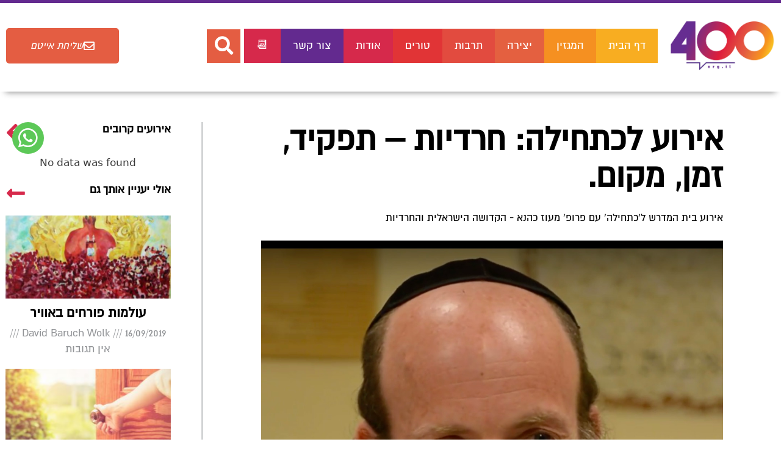

--- FILE ---
content_type: text/html; charset=UTF-8
request_url: https://400.org.il/%D7%90%D7%99%D7%A8%D7%95%D7%A2-%D7%9C%D7%9B%D7%AA%D7%97%D7%99%D7%9C%D7%94-%D7%97%D7%A8%D7%93%D7%99%D7%95%D7%AA-%D7%AA%D7%A4%D7%A7%D7%99%D7%93-%D7%96%D7%9E%D7%9F-%D7%9E%D7%A7%D7%95%D7%9D/
body_size: 27021
content:
<!DOCTYPE html>
<html dir="rtl" lang="he-IL">
<head>
	<meta charset="UTF-8">
	<meta name='robots' content='index, follow, max-image-preview:large, max-snippet:-1, max-video-preview:-1' />
	<style>img:is([sizes="auto" i], [sizes^="auto," i]) { contain-intrinsic-size: 3000px 1500px }</style>
	<meta name="viewport" content="width=device-width, initial-scale=1">
	<!-- This site is optimized with the Yoast SEO plugin v25.8 - https://yoast.com/wordpress/plugins/seo/ -->
	<title>אירוע לכתחילה: חרדיות - תפקיד, זמן, מקום. - קו 400</title>
	<link rel="canonical" href="https://400.org.il/אירוע-לכתחילה-חרדיות-תפקיד-זמן-מקום/" />
	<meta property="og:locale" content="he_IL" />
	<meta property="og:type" content="article" />
	<meta property="og:title" content="אירוע לכתחילה: חרדיות - תפקיד, זמן, מקום. - קו 400" />
	<meta property="og:description" content="אירוע בית המדרש ל&#039;כתחילה&#039; עם פרופ&#039; מעוז כהנא - הקדושה הישראלית והחרדיות" />
	<meta property="og:url" content="https://400.org.il/אירוע-לכתחילה-חרדיות-תפקיד-זמן-מקום/" />
	<meta property="og:site_name" content="קו 400" />
	<meta property="article:publisher" content="https://www.facebook.com/400line/" />
	<meta property="article:published_time" content="2020-11-18T17:34:23+00:00" />
	<meta property="article:modified_time" content="2020-11-18T17:35:45+00:00" />
	<meta property="og:image" content="https://400.org.il/wp-content/uploads/2020/11/מעוז-11-copy.jpg" />
	<meta property="og:image:width" content="1279" />
	<meta property="og:image:height" content="1403" />
	<meta property="og:image:type" content="image/jpeg" />
	<meta name="author" content="לכתחילה" />
	<meta name="twitter:card" content="summary_large_image" />
	<meta name="twitter:label1" content="נכתב על יד" />
	<meta name="twitter:data1" content="לכתחילה" />
	<script type="application/ld+json" class="yoast-schema-graph">{"@context":"https://schema.org","@graph":[{"@type":"Article","@id":"https://400.org.il/%d7%90%d7%99%d7%a8%d7%95%d7%a2-%d7%9c%d7%9b%d7%aa%d7%97%d7%99%d7%9c%d7%94-%d7%97%d7%a8%d7%93%d7%99%d7%95%d7%aa-%d7%aa%d7%a4%d7%a7%d7%99%d7%93-%d7%96%d7%9e%d7%9f-%d7%9e%d7%a7%d7%95%d7%9d/#article","isPartOf":{"@id":"https://400.org.il/%d7%90%d7%99%d7%a8%d7%95%d7%a2-%d7%9c%d7%9b%d7%aa%d7%97%d7%99%d7%9c%d7%94-%d7%97%d7%a8%d7%93%d7%99%d7%95%d7%aa-%d7%aa%d7%a4%d7%a7%d7%99%d7%93-%d7%96%d7%9e%d7%9f-%d7%9e%d7%a7%d7%95%d7%9d/"},"author":{"name":"לכתחילה","@id":"https://400.org.il/#/schema/person/3328f519000dadde7bebc5b4de1824c5"},"headline":"אירוע לכתחילה: חרדיות &#8211; תפקיד, זמן, מקום.","datePublished":"2020-11-18T17:34:23+00:00","dateModified":"2020-11-18T17:35:45+00:00","mainEntityOfPage":{"@id":"https://400.org.il/%d7%90%d7%99%d7%a8%d7%95%d7%a2-%d7%9c%d7%9b%d7%aa%d7%97%d7%99%d7%9c%d7%94-%d7%97%d7%a8%d7%93%d7%99%d7%95%d7%aa-%d7%aa%d7%a4%d7%a7%d7%99%d7%93-%d7%96%d7%9e%d7%9f-%d7%9e%d7%a7%d7%95%d7%9d/"},"wordCount":3,"commentCount":0,"publisher":{"@id":"https://400.org.il/#organization"},"image":{"@id":"https://400.org.il/%d7%90%d7%99%d7%a8%d7%95%d7%a2-%d7%9c%d7%9b%d7%aa%d7%97%d7%99%d7%9c%d7%94-%d7%97%d7%a8%d7%93%d7%99%d7%95%d7%aa-%d7%aa%d7%a4%d7%a7%d7%99%d7%93-%d7%96%d7%9e%d7%9f-%d7%9e%d7%a7%d7%95%d7%9d/#primaryimage"},"thumbnailUrl":"https://400.org.il/wp-content/uploads/2020/11/מעוז-11-copy.jpg","keywords":["לכתחילה"],"articleSection":["טורים"],"inLanguage":"he-IL","potentialAction":[{"@type":"CommentAction","name":"Comment","target":["https://400.org.il/%d7%90%d7%99%d7%a8%d7%95%d7%a2-%d7%9c%d7%9b%d7%aa%d7%97%d7%99%d7%9c%d7%94-%d7%97%d7%a8%d7%93%d7%99%d7%95%d7%aa-%d7%aa%d7%a4%d7%a7%d7%99%d7%93-%d7%96%d7%9e%d7%9f-%d7%9e%d7%a7%d7%95%d7%9d/#respond"]}]},{"@type":"WebPage","@id":"https://400.org.il/%d7%90%d7%99%d7%a8%d7%95%d7%a2-%d7%9c%d7%9b%d7%aa%d7%97%d7%99%d7%9c%d7%94-%d7%97%d7%a8%d7%93%d7%99%d7%95%d7%aa-%d7%aa%d7%a4%d7%a7%d7%99%d7%93-%d7%96%d7%9e%d7%9f-%d7%9e%d7%a7%d7%95%d7%9d/","url":"https://400.org.il/%d7%90%d7%99%d7%a8%d7%95%d7%a2-%d7%9c%d7%9b%d7%aa%d7%97%d7%99%d7%9c%d7%94-%d7%97%d7%a8%d7%93%d7%99%d7%95%d7%aa-%d7%aa%d7%a4%d7%a7%d7%99%d7%93-%d7%96%d7%9e%d7%9f-%d7%9e%d7%a7%d7%95%d7%9d/","name":"אירוע לכתחילה: חרדיות - תפקיד, זמן, מקום. - קו 400","isPartOf":{"@id":"https://400.org.il/#website"},"primaryImageOfPage":{"@id":"https://400.org.il/%d7%90%d7%99%d7%a8%d7%95%d7%a2-%d7%9c%d7%9b%d7%aa%d7%97%d7%99%d7%9c%d7%94-%d7%97%d7%a8%d7%93%d7%99%d7%95%d7%aa-%d7%aa%d7%a4%d7%a7%d7%99%d7%93-%d7%96%d7%9e%d7%9f-%d7%9e%d7%a7%d7%95%d7%9d/#primaryimage"},"image":{"@id":"https://400.org.il/%d7%90%d7%99%d7%a8%d7%95%d7%a2-%d7%9c%d7%9b%d7%aa%d7%97%d7%99%d7%9c%d7%94-%d7%97%d7%a8%d7%93%d7%99%d7%95%d7%aa-%d7%aa%d7%a4%d7%a7%d7%99%d7%93-%d7%96%d7%9e%d7%9f-%d7%9e%d7%a7%d7%95%d7%9d/#primaryimage"},"thumbnailUrl":"https://400.org.il/wp-content/uploads/2020/11/מעוז-11-copy.jpg","datePublished":"2020-11-18T17:34:23+00:00","dateModified":"2020-11-18T17:35:45+00:00","breadcrumb":{"@id":"https://400.org.il/%d7%90%d7%99%d7%a8%d7%95%d7%a2-%d7%9c%d7%9b%d7%aa%d7%97%d7%99%d7%9c%d7%94-%d7%97%d7%a8%d7%93%d7%99%d7%95%d7%aa-%d7%aa%d7%a4%d7%a7%d7%99%d7%93-%d7%96%d7%9e%d7%9f-%d7%9e%d7%a7%d7%95%d7%9d/#breadcrumb"},"inLanguage":"he-IL","potentialAction":[{"@type":"ReadAction","target":["https://400.org.il/%d7%90%d7%99%d7%a8%d7%95%d7%a2-%d7%9c%d7%9b%d7%aa%d7%97%d7%99%d7%9c%d7%94-%d7%97%d7%a8%d7%93%d7%99%d7%95%d7%aa-%d7%aa%d7%a4%d7%a7%d7%99%d7%93-%d7%96%d7%9e%d7%9f-%d7%9e%d7%a7%d7%95%d7%9d/"]}]},{"@type":"ImageObject","inLanguage":"he-IL","@id":"https://400.org.il/%d7%90%d7%99%d7%a8%d7%95%d7%a2-%d7%9c%d7%9b%d7%aa%d7%97%d7%99%d7%9c%d7%94-%d7%97%d7%a8%d7%93%d7%99%d7%95%d7%aa-%d7%aa%d7%a4%d7%a7%d7%99%d7%93-%d7%96%d7%9e%d7%9f-%d7%9e%d7%a7%d7%95%d7%9d/#primaryimage","url":"https://400.org.il/wp-content/uploads/2020/11/מעוז-11-copy.jpg","contentUrl":"https://400.org.il/wp-content/uploads/2020/11/מעוז-11-copy.jpg","width":1279,"height":1403},{"@type":"BreadcrumbList","@id":"https://400.org.il/%d7%90%d7%99%d7%a8%d7%95%d7%a2-%d7%9c%d7%9b%d7%aa%d7%97%d7%99%d7%9c%d7%94-%d7%97%d7%a8%d7%93%d7%99%d7%95%d7%aa-%d7%aa%d7%a4%d7%a7%d7%99%d7%93-%d7%96%d7%9e%d7%9f-%d7%9e%d7%a7%d7%95%d7%9d/#breadcrumb","itemListElement":[{"@type":"ListItem","position":1,"name":"דף הבית","item":"https://400.org.il/"},{"@type":"ListItem","position":2,"name":"טורים","item":"https://400.org.il/%d7%98%d7%95%d7%a8%d7%99%d7%9d/"},{"@type":"ListItem","position":3,"name":"אירוע לכתחילה: חרדיות &#8211; תפקיד, זמן, מקום."}]},{"@type":"WebSite","@id":"https://400.org.il/#website","url":"https://400.org.il/","name":"קו 400","description":"מגזין תרבות חרדית","publisher":{"@id":"https://400.org.il/#organization"},"potentialAction":[{"@type":"SearchAction","target":{"@type":"EntryPoint","urlTemplate":"https://400.org.il/?s={search_term_string}"},"query-input":{"@type":"PropertyValueSpecification","valueRequired":true,"valueName":"search_term_string"}}],"inLanguage":"he-IL"},{"@type":"Organization","@id":"https://400.org.il/#organization","name":"קו 400","url":"https://400.org.il/","logo":{"@type":"ImageObject","inLanguage":"he-IL","@id":"https://400.org.il/#/schema/logo/image/","url":"https://400.org.il/wp-content/uploads/2019/08/Asset-1.png","contentUrl":"https://400.org.il/wp-content/uploads/2019/08/Asset-1.png","width":760,"height":362,"caption":"קו 400"},"image":{"@id":"https://400.org.il/#/schema/logo/image/"},"sameAs":["https://www.facebook.com/400line/","https://www.youtube.com/channel/UCIRnFGHIDFOGfVvVZdrmTQw"]},{"@type":"Person","@id":"https://400.org.il/#/schema/person/3328f519000dadde7bebc5b4de1824c5","name":"לכתחילה","image":{"@type":"ImageObject","inLanguage":"he-IL","@id":"https://400.org.il/#/schema/person/image/","url":"https://secure.gravatar.com/avatar/7e77702548a4b425a74712b882abc273b9af88936a5f9d9578c73e5d4fe54da2?s=96&d=mm&r=g","contentUrl":"https://secure.gravatar.com/avatar/7e77702548a4b425a74712b882abc273b9af88936a5f9d9578c73e5d4fe54da2?s=96&d=mm&r=g","caption":"לכתחילה"},"url":"https://400.org.il/author/lekathila/"}]}</script>
	<!-- / Yoast SEO plugin. -->


<link rel="amphtml" href="https://400.org.il/%d7%90%d7%99%d7%a8%d7%95%d7%a2-%d7%9c%d7%9b%d7%aa%d7%97%d7%99%d7%9c%d7%94-%d7%97%d7%a8%d7%93%d7%99%d7%95%d7%aa-%d7%aa%d7%a4%d7%a7%d7%99%d7%93-%d7%96%d7%9e%d7%9f-%d7%9e%d7%a7%d7%95%d7%9d/amp/" /><meta name="generator" content="AMP for WP 1.1.6.1"/><link rel='dns-prefetch' href='//cdn.enable.co.il' />
<link rel="alternate" type="application/rss+xml" title="קו 400 &laquo; פיד‏" href="https://400.org.il/feed/" />
<link rel="alternate" type="application/rss+xml" title="קו 400 &laquo; פיד תגובות‏" href="https://400.org.il/comments/feed/" />
<link rel="alternate" type="application/rss+xml" title="קו 400 &laquo; פיד תגובות של אירוע לכתחילה: חרדיות &#8211; תפקיד, זמן, מקום." href="https://400.org.il/%d7%90%d7%99%d7%a8%d7%95%d7%a2-%d7%9c%d7%9b%d7%aa%d7%97%d7%99%d7%9c%d7%94-%d7%97%d7%a8%d7%93%d7%99%d7%95%d7%aa-%d7%aa%d7%a4%d7%a7%d7%99%d7%93-%d7%96%d7%9e%d7%9f-%d7%9e%d7%a7%d7%95%d7%9d/feed/" />
<link rel='stylesheet' id='wp-block-library-rtl-css' href='https://400.org.il/wp-includes/css/dist/block-library/style-rtl.min.css?ver=6.8.2' media='all' />
<style id='classic-theme-styles-inline-css'>
/*! This file is auto-generated */
.wp-block-button__link{color:#fff;background-color:#32373c;border-radius:9999px;box-shadow:none;text-decoration:none;padding:calc(.667em + 2px) calc(1.333em + 2px);font-size:1.125em}.wp-block-file__button{background:#32373c;color:#fff;text-decoration:none}
</style>
<link rel='stylesheet' id='jet-engine-frontend-css' href='https://400.org.il/wp-content/plugins/jet-engine/assets/css/frontend.css?ver=3.4.6' media='all' />
<style id='global-styles-inline-css'>
:root{--wp--preset--aspect-ratio--square: 1;--wp--preset--aspect-ratio--4-3: 4/3;--wp--preset--aspect-ratio--3-4: 3/4;--wp--preset--aspect-ratio--3-2: 3/2;--wp--preset--aspect-ratio--2-3: 2/3;--wp--preset--aspect-ratio--16-9: 16/9;--wp--preset--aspect-ratio--9-16: 9/16;--wp--preset--color--black: #000000;--wp--preset--color--cyan-bluish-gray: #abb8c3;--wp--preset--color--white: #ffffff;--wp--preset--color--pale-pink: #f78da7;--wp--preset--color--vivid-red: #cf2e2e;--wp--preset--color--luminous-vivid-orange: #ff6900;--wp--preset--color--luminous-vivid-amber: #fcb900;--wp--preset--color--light-green-cyan: #7bdcb5;--wp--preset--color--vivid-green-cyan: #00d084;--wp--preset--color--pale-cyan-blue: #8ed1fc;--wp--preset--color--vivid-cyan-blue: #0693e3;--wp--preset--color--vivid-purple: #9b51e0;--wp--preset--color--contrast: var(--contrast);--wp--preset--color--contrast-2: var(--contrast-2);--wp--preset--color--contrast-3: var(--contrast-3);--wp--preset--color--base: var(--base);--wp--preset--color--base-2: var(--base-2);--wp--preset--color--base-3: var(--base-3);--wp--preset--color--accent: var(--accent);--wp--preset--gradient--vivid-cyan-blue-to-vivid-purple: linear-gradient(135deg,rgba(6,147,227,1) 0%,rgb(155,81,224) 100%);--wp--preset--gradient--light-green-cyan-to-vivid-green-cyan: linear-gradient(135deg,rgb(122,220,180) 0%,rgb(0,208,130) 100%);--wp--preset--gradient--luminous-vivid-amber-to-luminous-vivid-orange: linear-gradient(135deg,rgba(252,185,0,1) 0%,rgba(255,105,0,1) 100%);--wp--preset--gradient--luminous-vivid-orange-to-vivid-red: linear-gradient(135deg,rgba(255,105,0,1) 0%,rgb(207,46,46) 100%);--wp--preset--gradient--very-light-gray-to-cyan-bluish-gray: linear-gradient(135deg,rgb(238,238,238) 0%,rgb(169,184,195) 100%);--wp--preset--gradient--cool-to-warm-spectrum: linear-gradient(135deg,rgb(74,234,220) 0%,rgb(151,120,209) 20%,rgb(207,42,186) 40%,rgb(238,44,130) 60%,rgb(251,105,98) 80%,rgb(254,248,76) 100%);--wp--preset--gradient--blush-light-purple: linear-gradient(135deg,rgb(255,206,236) 0%,rgb(152,150,240) 100%);--wp--preset--gradient--blush-bordeaux: linear-gradient(135deg,rgb(254,205,165) 0%,rgb(254,45,45) 50%,rgb(107,0,62) 100%);--wp--preset--gradient--luminous-dusk: linear-gradient(135deg,rgb(255,203,112) 0%,rgb(199,81,192) 50%,rgb(65,88,208) 100%);--wp--preset--gradient--pale-ocean: linear-gradient(135deg,rgb(255,245,203) 0%,rgb(182,227,212) 50%,rgb(51,167,181) 100%);--wp--preset--gradient--electric-grass: linear-gradient(135deg,rgb(202,248,128) 0%,rgb(113,206,126) 100%);--wp--preset--gradient--midnight: linear-gradient(135deg,rgb(2,3,129) 0%,rgb(40,116,252) 100%);--wp--preset--font-size--small: 13px;--wp--preset--font-size--medium: 20px;--wp--preset--font-size--large: 36px;--wp--preset--font-size--x-large: 42px;--wp--preset--spacing--20: 0.44rem;--wp--preset--spacing--30: 0.67rem;--wp--preset--spacing--40: 1rem;--wp--preset--spacing--50: 1.5rem;--wp--preset--spacing--60: 2.25rem;--wp--preset--spacing--70: 3.38rem;--wp--preset--spacing--80: 5.06rem;--wp--preset--shadow--natural: 6px 6px 9px rgba(0, 0, 0, 0.2);--wp--preset--shadow--deep: 12px 12px 50px rgba(0, 0, 0, 0.4);--wp--preset--shadow--sharp: 6px 6px 0px rgba(0, 0, 0, 0.2);--wp--preset--shadow--outlined: 6px 6px 0px -3px rgba(255, 255, 255, 1), 6px 6px rgba(0, 0, 0, 1);--wp--preset--shadow--crisp: 6px 6px 0px rgba(0, 0, 0, 1);}:where(.is-layout-flex){gap: 0.5em;}:where(.is-layout-grid){gap: 0.5em;}body .is-layout-flex{display: flex;}.is-layout-flex{flex-wrap: wrap;align-items: center;}.is-layout-flex > :is(*, div){margin: 0;}body .is-layout-grid{display: grid;}.is-layout-grid > :is(*, div){margin: 0;}:where(.wp-block-columns.is-layout-flex){gap: 2em;}:where(.wp-block-columns.is-layout-grid){gap: 2em;}:where(.wp-block-post-template.is-layout-flex){gap: 1.25em;}:where(.wp-block-post-template.is-layout-grid){gap: 1.25em;}.has-black-color{color: var(--wp--preset--color--black) !important;}.has-cyan-bluish-gray-color{color: var(--wp--preset--color--cyan-bluish-gray) !important;}.has-white-color{color: var(--wp--preset--color--white) !important;}.has-pale-pink-color{color: var(--wp--preset--color--pale-pink) !important;}.has-vivid-red-color{color: var(--wp--preset--color--vivid-red) !important;}.has-luminous-vivid-orange-color{color: var(--wp--preset--color--luminous-vivid-orange) !important;}.has-luminous-vivid-amber-color{color: var(--wp--preset--color--luminous-vivid-amber) !important;}.has-light-green-cyan-color{color: var(--wp--preset--color--light-green-cyan) !important;}.has-vivid-green-cyan-color{color: var(--wp--preset--color--vivid-green-cyan) !important;}.has-pale-cyan-blue-color{color: var(--wp--preset--color--pale-cyan-blue) !important;}.has-vivid-cyan-blue-color{color: var(--wp--preset--color--vivid-cyan-blue) !important;}.has-vivid-purple-color{color: var(--wp--preset--color--vivid-purple) !important;}.has-black-background-color{background-color: var(--wp--preset--color--black) !important;}.has-cyan-bluish-gray-background-color{background-color: var(--wp--preset--color--cyan-bluish-gray) !important;}.has-white-background-color{background-color: var(--wp--preset--color--white) !important;}.has-pale-pink-background-color{background-color: var(--wp--preset--color--pale-pink) !important;}.has-vivid-red-background-color{background-color: var(--wp--preset--color--vivid-red) !important;}.has-luminous-vivid-orange-background-color{background-color: var(--wp--preset--color--luminous-vivid-orange) !important;}.has-luminous-vivid-amber-background-color{background-color: var(--wp--preset--color--luminous-vivid-amber) !important;}.has-light-green-cyan-background-color{background-color: var(--wp--preset--color--light-green-cyan) !important;}.has-vivid-green-cyan-background-color{background-color: var(--wp--preset--color--vivid-green-cyan) !important;}.has-pale-cyan-blue-background-color{background-color: var(--wp--preset--color--pale-cyan-blue) !important;}.has-vivid-cyan-blue-background-color{background-color: var(--wp--preset--color--vivid-cyan-blue) !important;}.has-vivid-purple-background-color{background-color: var(--wp--preset--color--vivid-purple) !important;}.has-black-border-color{border-color: var(--wp--preset--color--black) !important;}.has-cyan-bluish-gray-border-color{border-color: var(--wp--preset--color--cyan-bluish-gray) !important;}.has-white-border-color{border-color: var(--wp--preset--color--white) !important;}.has-pale-pink-border-color{border-color: var(--wp--preset--color--pale-pink) !important;}.has-vivid-red-border-color{border-color: var(--wp--preset--color--vivid-red) !important;}.has-luminous-vivid-orange-border-color{border-color: var(--wp--preset--color--luminous-vivid-orange) !important;}.has-luminous-vivid-amber-border-color{border-color: var(--wp--preset--color--luminous-vivid-amber) !important;}.has-light-green-cyan-border-color{border-color: var(--wp--preset--color--light-green-cyan) !important;}.has-vivid-green-cyan-border-color{border-color: var(--wp--preset--color--vivid-green-cyan) !important;}.has-pale-cyan-blue-border-color{border-color: var(--wp--preset--color--pale-cyan-blue) !important;}.has-vivid-cyan-blue-border-color{border-color: var(--wp--preset--color--vivid-cyan-blue) !important;}.has-vivid-purple-border-color{border-color: var(--wp--preset--color--vivid-purple) !important;}.has-vivid-cyan-blue-to-vivid-purple-gradient-background{background: var(--wp--preset--gradient--vivid-cyan-blue-to-vivid-purple) !important;}.has-light-green-cyan-to-vivid-green-cyan-gradient-background{background: var(--wp--preset--gradient--light-green-cyan-to-vivid-green-cyan) !important;}.has-luminous-vivid-amber-to-luminous-vivid-orange-gradient-background{background: var(--wp--preset--gradient--luminous-vivid-amber-to-luminous-vivid-orange) !important;}.has-luminous-vivid-orange-to-vivid-red-gradient-background{background: var(--wp--preset--gradient--luminous-vivid-orange-to-vivid-red) !important;}.has-very-light-gray-to-cyan-bluish-gray-gradient-background{background: var(--wp--preset--gradient--very-light-gray-to-cyan-bluish-gray) !important;}.has-cool-to-warm-spectrum-gradient-background{background: var(--wp--preset--gradient--cool-to-warm-spectrum) !important;}.has-blush-light-purple-gradient-background{background: var(--wp--preset--gradient--blush-light-purple) !important;}.has-blush-bordeaux-gradient-background{background: var(--wp--preset--gradient--blush-bordeaux) !important;}.has-luminous-dusk-gradient-background{background: var(--wp--preset--gradient--luminous-dusk) !important;}.has-pale-ocean-gradient-background{background: var(--wp--preset--gradient--pale-ocean) !important;}.has-electric-grass-gradient-background{background: var(--wp--preset--gradient--electric-grass) !important;}.has-midnight-gradient-background{background: var(--wp--preset--gradient--midnight) !important;}.has-small-font-size{font-size: var(--wp--preset--font-size--small) !important;}.has-medium-font-size{font-size: var(--wp--preset--font-size--medium) !important;}.has-large-font-size{font-size: var(--wp--preset--font-size--large) !important;}.has-x-large-font-size{font-size: var(--wp--preset--font-size--x-large) !important;}
:where(.wp-block-post-template.is-layout-flex){gap: 1.25em;}:where(.wp-block-post-template.is-layout-grid){gap: 1.25em;}
:where(.wp-block-columns.is-layout-flex){gap: 2em;}:where(.wp-block-columns.is-layout-grid){gap: 2em;}
:root :where(.wp-block-pullquote){font-size: 1.5em;line-height: 1.6;}
</style>
<link rel='stylesheet' id='authors-list-css-css' href='https://400.org.il/wp-content/plugins/authors-list/backend/assets/css/front.css?ver=2.0.6.1' media='all' />
<link rel='stylesheet' id='jquery-ui-css-css' href='https://400.org.il/wp-content/plugins/authors-list/backend/assets/css/jquery-ui.css?ver=2.0.6.1' media='all' />
<link rel='stylesheet' id='generate-style-css' href='https://400.org.il/wp-content/themes/generatepress/assets/css/all.min.css?ver=3.6.0' media='all' />
<style id='generate-style-inline-css'>
body{background-color:#ffffff;color:#3a3a3a;}a{color:#1e73be;}a:hover, a:focus, a:active{color:#000000;}body .grid-container{max-width:1100px;}.wp-block-group__inner-container{max-width:1100px;margin-left:auto;margin-right:auto;}@media (max-width: 500px) and (min-width: 769px){.inside-header{display:flex;flex-direction:column;align-items:center;}.site-logo, .site-branding{margin-bottom:1.5em;}#site-navigation{margin:0 auto;}.header-widget{margin-top:1.5em;}.nav-float-left .site-logo,.nav-float-left .site-branding,.nav-float-left .header-widget{order:initial;}}.site-header .header-image{width:140px;}:root{--contrast:#222222;--contrast-2:#575760;--contrast-3:#b2b2be;--base:#f0f0f0;--base-2:#f7f8f9;--base-3:#ffffff;--accent:#1e73be;}:root .has-contrast-color{color:var(--contrast);}:root .has-contrast-background-color{background-color:var(--contrast);}:root .has-contrast-2-color{color:var(--contrast-2);}:root .has-contrast-2-background-color{background-color:var(--contrast-2);}:root .has-contrast-3-color{color:var(--contrast-3);}:root .has-contrast-3-background-color{background-color:var(--contrast-3);}:root .has-base-color{color:var(--base);}:root .has-base-background-color{background-color:var(--base);}:root .has-base-2-color{color:var(--base-2);}:root .has-base-2-background-color{background-color:var(--base-2);}:root .has-base-3-color{color:var(--base-3);}:root .has-base-3-background-color{background-color:var(--base-3);}:root .has-accent-color{color:var(--accent);}:root .has-accent-background-color{background-color:var(--accent);}body, button, input, select, textarea{font-family:-apple-system, system-ui, BlinkMacSystemFont, "Segoe UI", Helvetica, Arial, sans-serif, "Apple Color Emoji", "Segoe UI Emoji", "Segoe UI Symbol";}body{line-height:1.5;}p{margin-bottom:0em;}.entry-content > [class*="wp-block-"]:not(:last-child):not(.wp-block-heading){margin-bottom:0em;}.main-title{font-size:45px;}.main-navigation .main-nav ul ul li a{font-size:14px;}.sidebar .widget, .footer-widgets .widget{font-size:17px;}h1{font-weight:300;font-size:40px;}h2{font-weight:300;font-size:30px;}h3{font-size:20px;}h4{font-size:inherit;}h5{font-size:inherit;}@media (max-width:768px){.main-title{font-size:30px;}h1{font-size:30px;}h2{font-size:25px;}}.top-bar{background-color:#636363;color:#ffffff;}.top-bar a{color:#ffffff;}.top-bar a:hover{color:#303030;}.site-header{background-color:#ffffff;color:#3a3a3a;}.site-header a{color:#3a3a3a;}.main-title a,.main-title a:hover{color:#222222;}.site-description{color:#757575;}.main-navigation,.main-navigation ul ul{background-color:#222222;}.main-navigation .main-nav ul li a, .main-navigation .menu-toggle, .main-navigation .menu-bar-items{color:#ffffff;}.main-navigation .main-nav ul li:not([class*="current-menu-"]):hover > a, .main-navigation .main-nav ul li:not([class*="current-menu-"]):focus > a, .main-navigation .main-nav ul li.sfHover:not([class*="current-menu-"]) > a, .main-navigation .menu-bar-item:hover > a, .main-navigation .menu-bar-item.sfHover > a{color:#ffffff;background-color:#3f3f3f;}button.menu-toggle:hover,button.menu-toggle:focus,.main-navigation .mobile-bar-items a,.main-navigation .mobile-bar-items a:hover,.main-navigation .mobile-bar-items a:focus{color:#ffffff;}.main-navigation .main-nav ul li[class*="current-menu-"] > a{color:#ffffff;background-color:#3f3f3f;}.navigation-search input[type="search"],.navigation-search input[type="search"]:active, .navigation-search input[type="search"]:focus, .main-navigation .main-nav ul li.search-item.active > a, .main-navigation .menu-bar-items .search-item.active > a{color:#ffffff;background-color:#3f3f3f;}.main-navigation ul ul{background-color:#3f3f3f;}.main-navigation .main-nav ul ul li a{color:#ffffff;}.main-navigation .main-nav ul ul li:not([class*="current-menu-"]):hover > a,.main-navigation .main-nav ul ul li:not([class*="current-menu-"]):focus > a, .main-navigation .main-nav ul ul li.sfHover:not([class*="current-menu-"]) > a{color:#ffffff;background-color:#4f4f4f;}.main-navigation .main-nav ul ul li[class*="current-menu-"] > a{color:#ffffff;background-color:#4f4f4f;}.separate-containers .inside-article, .separate-containers .comments-area, .separate-containers .page-header, .one-container .container, .separate-containers .paging-navigation, .inside-page-header{background-color:#ffffff;}.entry-meta{color:#595959;}.entry-meta a{color:#595959;}.entry-meta a:hover{color:#1e73be;}.sidebar .widget{background-color:#ffffff;}.sidebar .widget .widget-title{color:#000000;}.footer-widgets{background-color:#ffffff;}.footer-widgets .widget-title{color:#000000;}.site-info{color:#ffffff;background-color:#222222;}.site-info a{color:#ffffff;}.site-info a:hover{color:#606060;}.footer-bar .widget_nav_menu .current-menu-item a{color:#606060;}input[type="text"],input[type="email"],input[type="url"],input[type="password"],input[type="search"],input[type="tel"],input[type="number"],textarea,select{color:#666666;background-color:#fafafa;border-color:#cccccc;}input[type="text"]:focus,input[type="email"]:focus,input[type="url"]:focus,input[type="password"]:focus,input[type="search"]:focus,input[type="tel"]:focus,input[type="number"]:focus,textarea:focus,select:focus{color:#666666;background-color:#ffffff;border-color:#bfbfbf;}button,html input[type="button"],input[type="reset"],input[type="submit"],a.button,a.wp-block-button__link:not(.has-background){color:#ffffff;background-color:#666666;}button:hover,html input[type="button"]:hover,input[type="reset"]:hover,input[type="submit"]:hover,a.button:hover,button:focus,html input[type="button"]:focus,input[type="reset"]:focus,input[type="submit"]:focus,a.button:focus,a.wp-block-button__link:not(.has-background):active,a.wp-block-button__link:not(.has-background):focus,a.wp-block-button__link:not(.has-background):hover{color:#ffffff;background-color:#3f3f3f;}a.generate-back-to-top{background-color:rgba( 0,0,0,0.4 );color:#ffffff;}a.generate-back-to-top:hover,a.generate-back-to-top:focus{background-color:rgba( 0,0,0,0.6 );color:#ffffff;}:root{--gp-search-modal-bg-color:var(--base-3);--gp-search-modal-text-color:var(--contrast);--gp-search-modal-overlay-bg-color:rgba(0,0,0,0.2);}@media (max-width:768px){.main-navigation .menu-bar-item:hover > a, .main-navigation .menu-bar-item.sfHover > a{background:none;color:#ffffff;}}.inside-top-bar{padding:10px;}.inside-header{padding:40px;}.site-main .wp-block-group__inner-container{padding:40px;}.entry-content .alignwide, body:not(.no-sidebar) .entry-content .alignfull{margin-left:-40px;width:calc(100% + 80px);max-width:calc(100% + 80px);}.rtl .menu-item-has-children .dropdown-menu-toggle{padding-left:20px;}.rtl .main-navigation .main-nav ul li.menu-item-has-children > a{padding-right:20px;}.site-info{padding:20px;}@media (max-width:768px){.separate-containers .inside-article, .separate-containers .comments-area, .separate-containers .page-header, .separate-containers .paging-navigation, .one-container .site-content, .inside-page-header{padding:30px;}.site-main .wp-block-group__inner-container{padding:30px;}.site-info{padding-right:10px;padding-left:10px;}.entry-content .alignwide, body:not(.no-sidebar) .entry-content .alignfull{margin-left:-30px;width:calc(100% + 60px);max-width:calc(100% + 60px);}}.one-container .sidebar .widget{padding:0px;}/* End cached CSS */@media (max-width:768px){.main-navigation .menu-toggle,.main-navigation .mobile-bar-items,.sidebar-nav-mobile:not(#sticky-placeholder){display:block;}.main-navigation ul,.gen-sidebar-nav{display:none;}[class*="nav-float-"] .site-header .inside-header > *{float:none;clear:both;}}
</style>
<link rel='stylesheet' id='generate-font-icons-css' href='https://400.org.il/wp-content/themes/generatepress/assets/css/components/font-icons.min.css?ver=3.6.0' media='all' />
<link rel='stylesheet' id='generate-rtl-css' href='https://400.org.il/wp-content/themes/generatepress/assets/css/style-rtl.min.css?ver=3.6.0' media='all' />
<link rel='stylesheet' id='elementor-frontend-css' href='https://400.org.il/wp-content/plugins/elementor/assets/css/frontend-rtl.min.css?ver=3.31.3' media='all' />
<link rel='stylesheet' id='widget-image-css' href='https://400.org.il/wp-content/plugins/elementor/assets/css/widget-image-rtl.min.css?ver=3.31.3' media='all' />
<link rel='stylesheet' id='widget-nav-menu-css' href='https://400.org.il/wp-content/plugins/elementor-pro/assets/css/widget-nav-menu-rtl.min.css?ver=3.31.2' media='all' />
<link rel='stylesheet' id='widget-search-form-css' href='https://400.org.il/wp-content/plugins/elementor-pro/assets/css/widget-search-form-rtl.min.css?ver=3.31.2' media='all' />
<link rel='stylesheet' id='elementor-icons-shared-0-css' href='https://400.org.il/wp-content/plugins/elementor/assets/lib/font-awesome/css/fontawesome.min.css?ver=5.15.3' media='all' />
<link rel='stylesheet' id='elementor-icons-fa-solid-css' href='https://400.org.il/wp-content/plugins/elementor/assets/lib/font-awesome/css/solid.min.css?ver=5.15.3' media='all' />
<link rel='stylesheet' id='e-animation-pulse-grow-css' href='https://400.org.il/wp-content/plugins/elementor/assets/lib/animations/styles/e-animation-pulse-grow.min.css?ver=3.31.3' media='all' />
<link rel='stylesheet' id='e-sticky-css' href='https://400.org.il/wp-content/plugins/elementor-pro/assets/css/modules/sticky.min.css?ver=3.31.2' media='all' />
<link rel='stylesheet' id='e-animation-grow-css' href='https://400.org.il/wp-content/plugins/elementor/assets/lib/animations/styles/e-animation-grow.min.css?ver=3.31.3' media='all' />
<link rel='stylesheet' id='e-animation-bounceIn-css' href='https://400.org.il/wp-content/plugins/elementor/assets/lib/animations/styles/bounceIn.min.css?ver=3.31.3' media='all' />
<link rel='stylesheet' id='e-motion-fx-css' href='https://400.org.il/wp-content/plugins/elementor-pro/assets/css/modules/motion-fx.min.css?ver=3.31.2' media='all' />
<link rel='stylesheet' id='widget-heading-css' href='https://400.org.il/wp-content/plugins/elementor/assets/css/widget-heading-rtl.min.css?ver=3.31.3' media='all' />
<link rel='stylesheet' id='widget-social-css' href='https://400.org.il/wp-content/plugins/elementor-pro/assets/css/widget-social-rtl.min.css?ver=3.31.2' media='all' />
<link rel='stylesheet' id='widget-posts-css' href='https://400.org.il/wp-content/plugins/elementor-pro/assets/css/widget-posts-rtl.min.css?ver=3.31.2' media='all' />
<link rel='stylesheet' id='widget-post-info-css' href='https://400.org.il/wp-content/plugins/elementor-pro/assets/css/widget-post-info-rtl.min.css?ver=3.31.2' media='all' />
<link rel='stylesheet' id='widget-icon-list-css' href='https://400.org.il/wp-content/plugins/elementor/assets/css/widget-icon-list-rtl.min.css?ver=3.31.3' media='all' />
<link rel='stylesheet' id='elementor-icons-fa-regular-css' href='https://400.org.il/wp-content/plugins/elementor/assets/lib/font-awesome/css/regular.min.css?ver=5.15.3' media='all' />
<link rel='stylesheet' id='widget-share-buttons-css' href='https://400.org.il/wp-content/plugins/elementor-pro/assets/css/widget-share-buttons-rtl.min.css?ver=3.31.2' media='all' />
<link rel='stylesheet' id='e-apple-webkit-css' href='https://400.org.il/wp-content/plugins/elementor/assets/css/conditionals/apple-webkit.min.css?ver=3.31.3' media='all' />
<link rel='stylesheet' id='elementor-icons-fa-brands-css' href='https://400.org.il/wp-content/plugins/elementor/assets/lib/font-awesome/css/brands.min.css?ver=5.15.3' media='all' />
<link rel='stylesheet' id='widget-breadcrumbs-css' href='https://400.org.il/wp-content/plugins/elementor-pro/assets/css/widget-breadcrumbs-rtl.min.css?ver=3.31.2' media='all' />
<link rel='stylesheet' id='widget-divider-css' href='https://400.org.il/wp-content/plugins/elementor/assets/css/widget-divider-rtl.min.css?ver=3.31.3' media='all' />
<link rel='stylesheet' id='widget-icon-box-css' href='https://400.org.il/wp-content/plugins/elementor/assets/css/widget-icon-box-rtl.min.css?ver=3.31.3' media='all' />
<link rel='stylesheet' id='e-animation-tada-css' href='https://400.org.il/wp-content/plugins/elementor/assets/lib/animations/styles/tada.min.css?ver=3.31.3' media='all' />
<link rel='stylesheet' id='widget-form-css' href='https://400.org.il/wp-content/plugins/elementor-pro/assets/css/widget-form-rtl.min.css?ver=3.31.2' media='all' />
<link rel='stylesheet' id='jet-elements-css' href='https://400.org.il/wp-content/plugins/jet-elements/assets/css/jet-elements-rtl.css?ver=2.6.18' media='all' />
<link rel='stylesheet' id='jet-elements-skin-css' href='https://400.org.il/wp-content/plugins/jet-elements/assets/css/jet-elements-skin-rtl.css?ver=2.6.18' media='all' />
<link rel='stylesheet' id='elementor-icons-css' href='https://400.org.il/wp-content/plugins/elementor/assets/lib/eicons/css/elementor-icons.min.css?ver=5.43.0' media='all' />
<link rel='stylesheet' id='elementor-post-7100-css' href='https://400.org.il/wp-content/uploads/elementor/css/post-7100.css?ver=1756905021' media='all' />
<link rel='stylesheet' id='jet-tabs-frontend-css' href='https://400.org.il/wp-content/plugins/jet-tabs/assets/css/jet-tabs-frontend.css?ver=2.2.2' media='all' />
<link rel='stylesheet' id='jet-tricks-frontend-css' href='https://400.org.il/wp-content/plugins/jet-tricks/assets/css/jet-tricks-frontend.css?ver=1.4.9' media='all' />
<link rel='stylesheet' id='font-awesome-5-all-css' href='https://400.org.il/wp-content/plugins/elementor/assets/lib/font-awesome/css/all.min.css?ver=3.31.3' media='all' />
<link rel='stylesheet' id='font-awesome-4-shim-css' href='https://400.org.il/wp-content/plugins/elementor/assets/lib/font-awesome/css/v4-shims.min.css?ver=3.31.3' media='all' />
<link rel='stylesheet' id='namogo-icons-css' href='https://400.org.il/wp-content/plugins/elementor-extras/assets/lib/nicons/css/nicons.css?ver=2.2.52' media='all' />
<link rel='stylesheet' id='elementor-extras-frontend-css' href='https://400.org.il/wp-content/plugins/elementor-extras/assets/css/frontend-rtl.min.css?ver=2.2.52' media='all' />
<link rel='stylesheet' id='elementor-post-61-css' href='https://400.org.il/wp-content/uploads/elementor/css/post-61.css?ver=1756905021' media='all' />
<link rel='stylesheet' id='elementor-post-648-css' href='https://400.org.il/wp-content/uploads/elementor/css/post-648.css?ver=1756905022' media='all' />
<link rel='stylesheet' id='elementor-post-486-css' href='https://400.org.il/wp-content/uploads/elementor/css/post-486.css?ver=1756905583' media='all' />
<link rel='stylesheet' id='elementor-post-4042-css' href='https://400.org.il/wp-content/uploads/elementor/css/post-4042.css?ver=1756905305' media='all' />
<link rel='stylesheet' id='jquery-chosen-css' href='https://400.org.il/wp-content/plugins/jet-search/assets/lib/chosen/chosen.min.css?ver=1.8.7' media='all' />
<link rel='stylesheet' id='jet-search-css' href='https://400.org.il/wp-content/plugins/jet-search/assets/css/jet-search.css?ver=3.4.2' media='all' />
<link rel='stylesheet' id='eael-general-css' href='https://400.org.il/wp-content/plugins/essential-addons-for-elementor-lite/assets/front-end/css/view/general.min.css?ver=6.3.1' media='all' />
<link rel='stylesheet' id='elementor-gf-local-roboto-css' href='https://400.org.il/wp-content/uploads/elementor/google-fonts/css/roboto.css?ver=1742231665' media='all' />
<link rel='stylesheet' id='elementor-gf-local-robotoslab-css' href='https://400.org.il/wp-content/uploads/elementor/google-fonts/css/robotoslab.css?ver=1742231670' media='all' />
<script src="https://400.org.il/wp-includes/js/jquery/jquery.min.js?ver=3.7.1" id="jquery-core-js"></script>
<script src="https://400.org.il/wp-includes/js/jquery/jquery-migrate.min.js?ver=3.4.1" id="jquery-migrate-js"></script>
<script src="https://400.org.il/wp-includes/js/imagesloaded.min.js?ver=6.8.2" id="imagesLoaded-js"></script>
<script src="https://400.org.il/wp-content/plugins/elementor/assets/lib/font-awesome/js/v4-shims.min.js?ver=3.31.3" id="font-awesome-4-shim-js"></script>
<link rel="https://api.w.org/" href="https://400.org.il/wp-json/" /><link rel="alternate" title="JSON" type="application/json" href="https://400.org.il/wp-json/wp/v2/posts/6655" /><link rel="EditURI" type="application/rsd+xml" title="RSD" href="https://400.org.il/xmlrpc.php?rsd" />
<meta name="generator" content="WordPress 6.8.2" />
<link rel='shortlink' href='https://400.org.il/?p=6655' />
<link rel="alternate" title="oEmbed (JSON)" type="application/json+oembed" href="https://400.org.il/wp-json/oembed/1.0/embed?url=https%3A%2F%2F400.org.il%2F%25d7%2590%25d7%2599%25d7%25a8%25d7%2595%25d7%25a2-%25d7%259c%25d7%259b%25d7%25aa%25d7%2597%25d7%2599%25d7%259c%25d7%2594-%25d7%2597%25d7%25a8%25d7%2593%25d7%2599%25d7%2595%25d7%25aa-%25d7%25aa%25d7%25a4%25d7%25a7%25d7%2599%25d7%2593-%25d7%2596%25d7%259e%25d7%259f-%25d7%259e%25d7%25a7%25d7%2595%25d7%259d%2F" />
<link rel="alternate" title="oEmbed (XML)" type="text/xml+oembed" href="https://400.org.il/wp-json/oembed/1.0/embed?url=https%3A%2F%2F400.org.il%2F%25d7%2590%25d7%2599%25d7%25a8%25d7%2595%25d7%25a2-%25d7%259c%25d7%259b%25d7%25aa%25d7%2597%25d7%2599%25d7%259c%25d7%2594-%25d7%2597%25d7%25a8%25d7%2593%25d7%2599%25d7%2595%25d7%25aa-%25d7%25aa%25d7%25a4%25d7%25a7%25d7%2599%25d7%2593-%25d7%2596%25d7%259e%25d7%259f-%25d7%259e%25d7%25a7%25d7%2595%25d7%259d%2F&#038;format=xml" />
<link rel="pingback" href="https://400.org.il/xmlrpc.php">
<meta name="generator" content="Elementor 3.31.3; features: additional_custom_breakpoints, e_element_cache; settings: css_print_method-external, google_font-enabled, font_display-auto">
<!-- Facebook Pixel Code --><script>!function(f,b,e,v,n,t,s){if(f.fbq)return;n=f.fbq=function(){n.callMethod?n.callMethod.apply(n,arguments):n.queue.push(arguments)};if(!f._fbq)f._fbq=n;n.push=n;n.loaded=!0;n.version='2.0';n.queue=[];t=b.createElement(e);t.async=!0;t.src=v;s=b.getElementsByTagName(e)[0];s.parentNode.insertBefore(t,s)}(window,document,'script','https://connect.facebook.net/en_US/fbevents.js'); fbq('init', '519048489671018'); fbq('track', 'PageView');</script><noscript> <img height="1" width="1" src="https://www.facebook.com/tr?id=519048489671018&ev=PageView&noscript=1"/></noscript><!-- End Facebook Pixel Code -->
<meta name="facebook-domain-verification" content="86mlovnmxtkbfv0r2yzgl9w6af8jum" />
<!-- Global site tag (gtag.js) - Google Analytics -->
<script async src="https://www.googletagmanager.com/gtag/js?id=UA-145160058-1"></script>
<script>
  window.dataLayer = window.dataLayer || [];
  function gtag(){dataLayer.push(arguments);}
  gtag('js', new Date());
  gtag('config', 'UA-145160058-1');
</script>
<!-- Facebook Pixel Code -->
<script>
  !function(f,b,e,v,n,t,s)
  {if(f.fbq)return;n=f.fbq=function(){n.callMethod?
  n.callMethod.apply(n,arguments):n.queue.push(arguments)};
  if(!f._fbq)f._fbq=n;n.push=n;n.loaded=!0;n.version='2.0';
  n.queue=[];t=b.createElement(e);t.async=!0;
  t.src=v;s=b.getElementsByTagName(e)[0];
  s.parentNode.insertBefore(t,s)}(window, document,'script',
  'https://connect.facebook.net/en_US/fbevents.js');
  fbq('init', '1049866735184036');
  fbq('track', 'PageView');
</script>
<noscript><img height="1" width="1" style="display:none"
  src="https://www.facebook.com/tr?id=1049866735184036&ev=PageView&noscript=1"
/></noscript>
<!-- End Facebook Pixel Code -->

<!-- Facebook Pixel Code -->
<script>
  !function(f,b,e,v,n,t,s)
  {if(f.fbq)return;n=f.fbq=function(){n.callMethod?
  n.callMethod.apply(n,arguments):n.queue.push(arguments)};
  if(!f._fbq)f._fbq=n;n.push=n;n.loaded=!0;n.version='2.0';
  n.queue=[];t=b.createElement(e);t.async=!0;
  t.src=v;s=b.getElementsByTagName(e)[0];
  s.parentNode.insertBefore(t,s)}(window, document,'script',
  'https://connect.facebook.net/en_US/fbevents.js');
  fbq('init', '923202191416909');
  fbq('track', 'PageView');
</script>
<noscript><img height="1" width="1" style="display:none"
  src="https://www.facebook.com/tr?id=923202191416909&ev=PageView&noscript=1"
/></noscript>
<!-- End Facebook Pixel Code -->

			<style>
				.e-con.e-parent:nth-of-type(n+4):not(.e-lazyloaded):not(.e-no-lazyload),
				.e-con.e-parent:nth-of-type(n+4):not(.e-lazyloaded):not(.e-no-lazyload) * {
					background-image: none !important;
				}
				@media screen and (max-height: 1024px) {
					.e-con.e-parent:nth-of-type(n+3):not(.e-lazyloaded):not(.e-no-lazyload),
					.e-con.e-parent:nth-of-type(n+3):not(.e-lazyloaded):not(.e-no-lazyload) * {
						background-image: none !important;
					}
				}
				@media screen and (max-height: 640px) {
					.e-con.e-parent:nth-of-type(n+2):not(.e-lazyloaded):not(.e-no-lazyload),
					.e-con.e-parent:nth-of-type(n+2):not(.e-lazyloaded):not(.e-no-lazyload) * {
						background-image: none !important;
					}
				}
			</style>
			<style type="text/css">.blue-message {
background: none repeat scroll 0 0 #3399ff;
color: #ffffff;
text-shadow: none;
font-size: 14px;
line-height: 24px;
padding: 10px;
} 
.green-message {
background: none repeat scroll 0 0 #8cc14c;
color: #ffffff;
text-shadow: none;
font-size: 14px;
line-height: 24px;
padding: 10px;
} 
.orange-message {
background: none repeat scroll 0 0 #faa732;
color: #ffffff;
text-shadow: none;
font-size: 14px;
line-height: 24px;
padding: 10px;
} 
.red-message {
background: none repeat scroll 0 0 #da4d31;
color: #ffffff;
text-shadow: none;
font-size: 14px;
line-height: 24px;
padding: 10px;
} 
.grey-message {
background: none repeat scroll 0 0 #53555c;
color: #ffffff;
text-shadow: none;
font-size: 14px;
line-height: 24px;
padding: 10px;
} 
.left-block {
background: none repeat scroll 0 0px, radial-gradient(ellipse at center center, #ffffff 0%, #f2f2f2 100%) repeat scroll 0 0 rgba(0, 0, 0, 0);
color: #8b8e97;
padding: 10px;
margin: 10px;
float: left;
} 
.right-block {
background: none repeat scroll 0 0px, radial-gradient(ellipse at center center, #ffffff 0%, #f2f2f2 100%) repeat scroll 0 0 rgba(0, 0, 0, 0);
color: #8b8e97;
padding: 10px;
margin: 10px;
float: right;
} 
.blockquotes {
background: none;
border-left: 5px solid #f1f1f1;
color: #8B8E97;
font-size: 14px;
font-style: italic;
line-height: 22px;
padding-left: 15px;
padding: 10px;
width: 60%;
float: left;
} 
</style><link rel="icon" href="https://400.org.il/wp-content/uploads/2019/07/cropped-logo-1-1-32x32.png" sizes="32x32" />
<link rel="icon" href="https://400.org.il/wp-content/uploads/2019/07/cropped-logo-1-1-192x192.png" sizes="192x192" />
<link rel="apple-touch-icon" href="https://400.org.il/wp-content/uploads/2019/07/cropped-logo-1-1-180x180.png" />
<meta name="msapplication-TileImage" content="https://400.org.il/wp-content/uploads/2019/07/cropped-logo-1-1-270x270.png" />
</head>

<body class="rtl wp-singular post-template-default single single-post postid-6655 single-format-standard wp-custom-logo wp-embed-responsive wp-theme-generatepress no-sidebar nav-float-left separate-containers fluid-header active-footer-widgets-0 header-aligned-right dropdown-hover featured-image-active elementor-default elementor-template-full-width elementor-kit-7100 elementor-page-486 full-width-content" itemtype="https://schema.org/Blog" itemscope>
	<a class="screen-reader-text skip-link" href="#content" title="לדלג לתוכן">לדלג לתוכן</a>		<header data-elementor-type="header" data-elementor-id="61" class="elementor elementor-61 elementor-location-header" data-elementor-post-type="elementor_library">
					<section class="elementor-section elementor-top-section elementor-element elementor-element-b912f20 elementor-section-height-min-height elementor-hidden-tablet elementor-hidden-phone elementor-section-boxed elementor-section-height-default elementor-section-items-middle" data-id="b912f20" data-element_type="section" data-settings="{&quot;jet_parallax_layout_list&quot;:[{&quot;jet_parallax_layout_image&quot;:{&quot;url&quot;:&quot;&quot;,&quot;id&quot;:&quot;&quot;,&quot;size&quot;:&quot;&quot;},&quot;_id&quot;:&quot;3ed2360&quot;,&quot;jet_parallax_layout_image_tablet&quot;:{&quot;url&quot;:&quot;&quot;,&quot;id&quot;:&quot;&quot;,&quot;size&quot;:&quot;&quot;},&quot;jet_parallax_layout_image_mobile&quot;:{&quot;url&quot;:&quot;&quot;,&quot;id&quot;:&quot;&quot;,&quot;size&quot;:&quot;&quot;},&quot;jet_parallax_layout_speed&quot;:{&quot;unit&quot;:&quot;%&quot;,&quot;size&quot;:50,&quot;sizes&quot;:[]},&quot;jet_parallax_layout_type&quot;:&quot;scroll&quot;,&quot;jet_parallax_layout_direction&quot;:null,&quot;jet_parallax_layout_fx_direction&quot;:null,&quot;jet_parallax_layout_z_index&quot;:&quot;&quot;,&quot;jet_parallax_layout_bg_x&quot;:50,&quot;jet_parallax_layout_bg_x_tablet&quot;:&quot;&quot;,&quot;jet_parallax_layout_bg_x_mobile&quot;:&quot;&quot;,&quot;jet_parallax_layout_bg_y&quot;:50,&quot;jet_parallax_layout_bg_y_tablet&quot;:&quot;&quot;,&quot;jet_parallax_layout_bg_y_mobile&quot;:&quot;&quot;,&quot;jet_parallax_layout_bg_size&quot;:&quot;auto&quot;,&quot;jet_parallax_layout_bg_size_tablet&quot;:&quot;&quot;,&quot;jet_parallax_layout_bg_size_mobile&quot;:&quot;&quot;,&quot;jet_parallax_layout_animation_prop&quot;:&quot;transform&quot;,&quot;jet_parallax_layout_on&quot;:[&quot;desktop&quot;,&quot;tablet&quot;]}]}">
						<div class="elementor-container elementor-column-gap-default">
					<div class="elementor-column elementor-col-33 elementor-top-column elementor-element elementor-element-1b1dc6e" data-id="1b1dc6e" data-element_type="column">
			<div class="elementor-widget-wrap elementor-element-populated">
						<div class="jet-tooltip-widget elementor-element elementor-element-36bdbd2 elementor-widget elementor-widget-theme-site-logo elementor-widget-image" role="tooltip" data-jet-tricks-settings="{&quot;tooltip&quot;:&quot;true&quot;,&quot;tooltipDescription&quot;:&quot;\u05e7\u05d5 400&quot;,&quot;tooltipPlacement&quot;:&quot;bottom&quot;,&quot;tooltipArrow&quot;:true,&quot;xOffset&quot;:0,&quot;yOffset&quot;:0,&quot;tooltipAnimation&quot;:&quot;fade&quot;,&quot;tooltipTrigger&quot;:&quot;mouseenter&quot;,&quot;zIndex&quot;:999,&quot;customSelector&quot;:&quot;&quot;,&quot;delay&quot;:{&quot;unit&quot;:&quot;px&quot;,&quot;size&quot;:0,&quot;sizes&quot;:[]}}" data-id="36bdbd2" data-element_type="widget" title="קו 400" data-widget_type="theme-site-logo.default">
				<div class="elementor-widget-container">
					<div id="jet-tricks-tooltip-content-36bdbd2" class="jet-tooltip-widget__content">קו 400</div>						<a href="https://400.org.il">
			<img loading="lazy" width="775" height="363" src="https://400.org.il/wp-content/uploads/2019/07/cropped-logo-1.png" class="attachment-full size-full wp-image-10" alt="" srcset="https://400.org.il/wp-content/uploads/2019/07/cropped-logo-1.png 775w, https://400.org.il/wp-content/uploads/2019/07/cropped-logo-1-300x141.png 300w, https://400.org.il/wp-content/uploads/2019/07/cropped-logo-1-768x360.png 768w" sizes="(max-width: 775px) 100vw, 775px" />				</a>
											</div>
				</div>
					</div>
		</div>
				<div class="elementor-column elementor-col-33 elementor-top-column elementor-element elementor-element-0773145" data-id="0773145" data-element_type="column">
			<div class="elementor-widget-wrap elementor-element-populated">
						<div class="elementor-element elementor-element-366ad40 elementor-nav-menu__align-start elementor-nav-menu--dropdown-mobile elementor-nav-menu--stretch elementor-widget__width-auto elementor-nav-menu__text-align-aside elementor-nav-menu--toggle elementor-nav-menu--burger elementor-widget elementor-widget-nav-menu" data-id="366ad40" data-element_type="widget" data-settings="{&quot;full_width&quot;:&quot;stretch&quot;,&quot;layout&quot;:&quot;horizontal&quot;,&quot;submenu_icon&quot;:{&quot;value&quot;:&quot;&lt;i class=\&quot;fas fa-caret-down\&quot;&gt;&lt;\/i&gt;&quot;,&quot;library&quot;:&quot;fa-solid&quot;},&quot;toggle&quot;:&quot;burger&quot;}" data-widget_type="nav-menu.default">
				<div class="elementor-widget-container">
								<nav aria-label="תפריט" class="elementor-nav-menu--main elementor-nav-menu__container elementor-nav-menu--layout-horizontal e--pointer-background e--animation-none">
				<ul id="menu-1-366ad40" class="elementor-nav-menu"><li class="menu-item menu-item-type-custom menu-item-object-custom menu-item-home menu-item-2800"><a href="https://400.org.il" class="elementor-item">דף הבית</a></li>
<li class="menu-item menu-item-type-taxonomy menu-item-object-category menu-item-7608"><a href="https://400.org.il/%d7%9e%d7%92%d7%96%d7%99%d7%9f-%d7%aa%d7%a8%d7%91%d7%95%d7%aa/" class="elementor-item">המגזין</a></li>
<li class="menu-item menu-item-type-taxonomy menu-item-object-category menu-item-1294"><a href="https://400.org.il/%d7%99%d7%a6%d7%99%d7%a8%d7%94/" class="elementor-item">יצירה</a></li>
<li class="menu-item menu-item-type-taxonomy menu-item-object-category menu-item-1295"><a href="https://400.org.il/%d7%aa%d7%a8%d7%91%d7%95%d7%aa/" class="elementor-item">תרבות</a></li>
<li class="menu-item menu-item-type-taxonomy menu-item-object-category current-post-ancestor current-menu-parent current-post-parent menu-item-1293"><a href="https://400.org.il/%d7%98%d7%95%d7%a8%d7%99%d7%9d/" class="elementor-item">טורים</a></li>
<li class="menu-item menu-item-type-post_type menu-item-object-page menu-item-28"><a href="https://400.org.il/%d7%90%d7%95%d7%93%d7%95%d7%aa/" class="elementor-item">אודות</a></li>
<li class="menu-item menu-item-type-post_type menu-item-object-page menu-item-31"><a href="https://400.org.il/%d7%a6%d7%95%d7%a8-%d7%a7%d7%a9%d7%a8/" class="elementor-item">צור קשר</a></li>
<li class="menu-item menu-item-type-post_type menu-item-object-page menu-item-4260"><a href="https://400.org.il/%d7%90%d7%99%d7%a8%d7%95%d7%a2%d7%99%d7%9d/" class="elementor-item">&#x1f4c6;</a></li>
</ul>			</nav>
					<div class="elementor-menu-toggle" role="button" tabindex="0" aria-label="כפתור פתיחת תפריט" aria-expanded="false">
			<i aria-hidden="true" role="presentation" class="elementor-menu-toggle__icon--open eicon-menu-bar"></i><i aria-hidden="true" role="presentation" class="elementor-menu-toggle__icon--close eicon-close"></i>		</div>
					<nav class="elementor-nav-menu--dropdown elementor-nav-menu__container" aria-hidden="true">
				<ul id="menu-2-366ad40" class="elementor-nav-menu"><li class="menu-item menu-item-type-custom menu-item-object-custom menu-item-home menu-item-2800"><a href="https://400.org.il" class="elementor-item" tabindex="-1">דף הבית</a></li>
<li class="menu-item menu-item-type-taxonomy menu-item-object-category menu-item-7608"><a href="https://400.org.il/%d7%9e%d7%92%d7%96%d7%99%d7%9f-%d7%aa%d7%a8%d7%91%d7%95%d7%aa/" class="elementor-item" tabindex="-1">המגזין</a></li>
<li class="menu-item menu-item-type-taxonomy menu-item-object-category menu-item-1294"><a href="https://400.org.il/%d7%99%d7%a6%d7%99%d7%a8%d7%94/" class="elementor-item" tabindex="-1">יצירה</a></li>
<li class="menu-item menu-item-type-taxonomy menu-item-object-category menu-item-1295"><a href="https://400.org.il/%d7%aa%d7%a8%d7%91%d7%95%d7%aa/" class="elementor-item" tabindex="-1">תרבות</a></li>
<li class="menu-item menu-item-type-taxonomy menu-item-object-category current-post-ancestor current-menu-parent current-post-parent menu-item-1293"><a href="https://400.org.il/%d7%98%d7%95%d7%a8%d7%99%d7%9d/" class="elementor-item" tabindex="-1">טורים</a></li>
<li class="menu-item menu-item-type-post_type menu-item-object-page menu-item-28"><a href="https://400.org.il/%d7%90%d7%95%d7%93%d7%95%d7%aa/" class="elementor-item" tabindex="-1">אודות</a></li>
<li class="menu-item menu-item-type-post_type menu-item-object-page menu-item-31"><a href="https://400.org.il/%d7%a6%d7%95%d7%a8-%d7%a7%d7%a9%d7%a8/" class="elementor-item" tabindex="-1">צור קשר</a></li>
<li class="menu-item menu-item-type-post_type menu-item-object-page menu-item-4260"><a href="https://400.org.il/%d7%90%d7%99%d7%a8%d7%95%d7%a2%d7%99%d7%9d/" class="elementor-item" tabindex="-1">&#x1f4c6;</a></li>
</ul>			</nav>
						</div>
				</div>
				<div class="elementor-element elementor-element-894bfbe elementor-search-form--skin-full_screen elementor-widget__width-auto elementor-widget elementor-widget-search-form" data-id="894bfbe" data-element_type="widget" data-settings="{&quot;skin&quot;:&quot;full_screen&quot;}" data-widget_type="search-form.default">
				<div class="elementor-widget-container">
							<search role="search">
			<form class="elementor-search-form" action="https://400.org.il" method="get">
												<div class="elementor-search-form__toggle" role="button" tabindex="0" aria-label="חיפוש">
					<i aria-hidden="true" class="fas fa-search"></i>				</div>
								<div class="elementor-search-form__container">
					<label class="elementor-screen-only" for="elementor-search-form-894bfbe">חיפוש</label>

					
					<input id="elementor-search-form-894bfbe" placeholder="חיפוש..." class="elementor-search-form__input" type="search" name="s" value="">
					
					
										<div class="dialog-lightbox-close-button dialog-close-button" role="button" tabindex="0" aria-label="סגור את תיבת החיפוש">
						<i aria-hidden="true" class="eicon-close"></i>					</div>
									</div>
			</form>
		</search>
						</div>
				</div>
					</div>
		</div>
				<div class="elementor-column elementor-col-33 elementor-top-column elementor-element elementor-element-d669bff" data-id="d669bff" data-element_type="column">
			<div class="elementor-widget-wrap elementor-element-populated">
						<div class="elementor-element elementor-element-559738a elementor-align-left elementor-widget elementor-widget-button" data-id="559738a" data-element_type="widget" data-widget_type="button.default">
				<div class="elementor-widget-container">
									<div class="elementor-button-wrapper">
					<a class="elementor-button elementor-button-link elementor-size-lg elementor-animation-pulse-grow" href="https://400.org.il/%d7%a9%d7%9c%d7%99%d7%97%d7%aa-%d7%99%d7%a6%d7%99%d7%a8%d7%94/">
						<span class="elementor-button-content-wrapper">
						<span class="elementor-button-icon">
				<i aria-hidden="true" class="far fa-envelope"></i>			</span>
									<span class="elementor-button-text">שליחת אייטם</span>
					</span>
					</a>
				</div>
								</div>
				</div>
					</div>
		</div>
					</div>
		</section>
				<nav class="elementor-section elementor-top-section elementor-element elementor-element-ff6fe3c elementor-reverse-mobile elementor-section-height-min-height elementor-hidden-desktop elementor-reverse-tablet elementor-section-boxed elementor-section-height-default elementor-section-items-middle" data-id="ff6fe3c" data-element_type="section" data-settings="{&quot;background_background&quot;:&quot;classic&quot;,&quot;sticky&quot;:&quot;top&quot;,&quot;jet_parallax_layout_list&quot;:[{&quot;jet_parallax_layout_image&quot;:{&quot;url&quot;:&quot;&quot;,&quot;id&quot;:&quot;&quot;,&quot;size&quot;:&quot;&quot;},&quot;_id&quot;:&quot;7bb0ff7&quot;,&quot;jet_parallax_layout_image_tablet&quot;:{&quot;url&quot;:&quot;&quot;,&quot;id&quot;:&quot;&quot;,&quot;size&quot;:&quot;&quot;},&quot;jet_parallax_layout_image_mobile&quot;:{&quot;url&quot;:&quot;&quot;,&quot;id&quot;:&quot;&quot;,&quot;size&quot;:&quot;&quot;},&quot;jet_parallax_layout_speed&quot;:{&quot;unit&quot;:&quot;%&quot;,&quot;size&quot;:50,&quot;sizes&quot;:[]},&quot;jet_parallax_layout_type&quot;:&quot;scroll&quot;,&quot;jet_parallax_layout_direction&quot;:null,&quot;jet_parallax_layout_fx_direction&quot;:null,&quot;jet_parallax_layout_z_index&quot;:&quot;&quot;,&quot;jet_parallax_layout_bg_x&quot;:50,&quot;jet_parallax_layout_bg_x_tablet&quot;:&quot;&quot;,&quot;jet_parallax_layout_bg_x_mobile&quot;:&quot;&quot;,&quot;jet_parallax_layout_bg_y&quot;:50,&quot;jet_parallax_layout_bg_y_tablet&quot;:&quot;&quot;,&quot;jet_parallax_layout_bg_y_mobile&quot;:&quot;&quot;,&quot;jet_parallax_layout_bg_size&quot;:&quot;auto&quot;,&quot;jet_parallax_layout_bg_size_tablet&quot;:&quot;&quot;,&quot;jet_parallax_layout_bg_size_mobile&quot;:&quot;&quot;,&quot;jet_parallax_layout_animation_prop&quot;:&quot;transform&quot;,&quot;jet_parallax_layout_on&quot;:[&quot;desktop&quot;,&quot;tablet&quot;]}],&quot;sticky_on&quot;:[&quot;desktop&quot;,&quot;tablet&quot;,&quot;mobile&quot;],&quot;sticky_offset&quot;:0,&quot;sticky_effects_offset&quot;:0,&quot;sticky_anchor_link_offset&quot;:0}">
						<div class="elementor-container elementor-column-gap-no">
					<div class="elementor-column elementor-col-33 elementor-top-column elementor-element elementor-element-6234e75" data-id="6234e75" data-element_type="column">
			<div class="elementor-widget-wrap elementor-element-populated">
						<div class="elementor-element elementor-element-501bd4d elementor-search-form--skin-full_screen elementor-widget__width-auto elementor-widget elementor-widget-search-form" data-id="501bd4d" data-element_type="widget" data-settings="{&quot;skin&quot;:&quot;full_screen&quot;}" data-widget_type="search-form.default">
				<div class="elementor-widget-container">
							<search role="search">
			<form class="elementor-search-form" action="https://400.org.il" method="get">
												<div class="elementor-search-form__toggle" role="button" tabindex="0" aria-label="חיפוש">
					<i aria-hidden="true" class="fas fa-search"></i>				</div>
								<div class="elementor-search-form__container">
					<label class="elementor-screen-only" for="elementor-search-form-501bd4d">חיפוש</label>

					
					<input id="elementor-search-form-501bd4d" placeholder="חיפוש..." class="elementor-search-form__input" type="search" name="s" value="">
					
					
										<div class="dialog-lightbox-close-button dialog-close-button" role="button" tabindex="0" aria-label="סגור את תיבת החיפוש">
						<i aria-hidden="true" class="eicon-close"></i>					</div>
									</div>
			</form>
		</search>
						</div>
				</div>
					</div>
		</div>
				<div class="elementor-column elementor-col-33 elementor-top-column elementor-element elementor-element-9d3092b" data-id="9d3092b" data-element_type="column">
			<div class="elementor-widget-wrap elementor-element-populated">
						<div class="elementor-element elementor-element-7a21d6e elementor-widget-mobile__width-auto elementor-widget elementor-widget-theme-site-logo elementor-widget-image" data-id="7a21d6e" data-element_type="widget" data-widget_type="theme-site-logo.default">
				<div class="elementor-widget-container">
											<a href="https://400.org.il">
			<img loading="lazy" width="775" height="363" src="https://400.org.il/wp-content/uploads/2019/07/cropped-logo-1.png" class="attachment-full size-full wp-image-10" alt="" srcset="https://400.org.il/wp-content/uploads/2019/07/cropped-logo-1.png 775w, https://400.org.il/wp-content/uploads/2019/07/cropped-logo-1-300x141.png 300w, https://400.org.il/wp-content/uploads/2019/07/cropped-logo-1-768x360.png 768w" sizes="(max-width: 775px) 100vw, 775px" />				</a>
											</div>
				</div>
					</div>
		</div>
				<div class="elementor-column elementor-col-33 elementor-top-column elementor-element elementor-element-b4bf734" data-id="b4bf734" data-element_type="column">
			<div class="elementor-widget-wrap elementor-element-populated">
						<div class="elementor-element elementor-element-999d76b elementor-nav-menu__align-start elementor-nav-menu--stretch elementor-nav-menu--dropdown-tablet elementor-nav-menu__text-align-aside elementor-nav-menu--toggle elementor-nav-menu--burger elementor-widget elementor-widget-nav-menu" data-id="999d76b" data-element_type="widget" data-settings="{&quot;full_width&quot;:&quot;stretch&quot;,&quot;layout&quot;:&quot;horizontal&quot;,&quot;submenu_icon&quot;:{&quot;value&quot;:&quot;&lt;i class=\&quot;fas fa-caret-down\&quot;&gt;&lt;\/i&gt;&quot;,&quot;library&quot;:&quot;fa-solid&quot;},&quot;toggle&quot;:&quot;burger&quot;}" data-widget_type="nav-menu.default">
				<div class="elementor-widget-container">
								<nav aria-label="תפריט" class="elementor-nav-menu--main elementor-nav-menu__container elementor-nav-menu--layout-horizontal e--pointer-background e--animation-grow">
				<ul id="menu-1-999d76b" class="elementor-nav-menu"><li class="menu-item menu-item-type-custom menu-item-object-custom menu-item-home menu-item-2800"><a href="https://400.org.il" class="elementor-item">דף הבית</a></li>
<li class="menu-item menu-item-type-taxonomy menu-item-object-category menu-item-7608"><a href="https://400.org.il/%d7%9e%d7%92%d7%96%d7%99%d7%9f-%d7%aa%d7%a8%d7%91%d7%95%d7%aa/" class="elementor-item">המגזין</a></li>
<li class="menu-item menu-item-type-taxonomy menu-item-object-category menu-item-1294"><a href="https://400.org.il/%d7%99%d7%a6%d7%99%d7%a8%d7%94/" class="elementor-item">יצירה</a></li>
<li class="menu-item menu-item-type-taxonomy menu-item-object-category menu-item-1295"><a href="https://400.org.il/%d7%aa%d7%a8%d7%91%d7%95%d7%aa/" class="elementor-item">תרבות</a></li>
<li class="menu-item menu-item-type-taxonomy menu-item-object-category current-post-ancestor current-menu-parent current-post-parent menu-item-1293"><a href="https://400.org.il/%d7%98%d7%95%d7%a8%d7%99%d7%9d/" class="elementor-item">טורים</a></li>
<li class="menu-item menu-item-type-post_type menu-item-object-page menu-item-28"><a href="https://400.org.il/%d7%90%d7%95%d7%93%d7%95%d7%aa/" class="elementor-item">אודות</a></li>
<li class="menu-item menu-item-type-post_type menu-item-object-page menu-item-31"><a href="https://400.org.il/%d7%a6%d7%95%d7%a8-%d7%a7%d7%a9%d7%a8/" class="elementor-item">צור קשר</a></li>
<li class="menu-item menu-item-type-post_type menu-item-object-page menu-item-4260"><a href="https://400.org.il/%d7%90%d7%99%d7%a8%d7%95%d7%a2%d7%99%d7%9d/" class="elementor-item">&#x1f4c6;</a></li>
</ul>			</nav>
					<div class="elementor-menu-toggle" role="button" tabindex="0" aria-label="כפתור פתיחת תפריט" aria-expanded="false">
			<i aria-hidden="true" role="presentation" class="elementor-menu-toggle__icon--open eicon-menu-bar"></i><i aria-hidden="true" role="presentation" class="elementor-menu-toggle__icon--close eicon-close"></i>		</div>
					<nav class="elementor-nav-menu--dropdown elementor-nav-menu__container" aria-hidden="true">
				<ul id="menu-2-999d76b" class="elementor-nav-menu"><li class="menu-item menu-item-type-custom menu-item-object-custom menu-item-home menu-item-2800"><a href="https://400.org.il" class="elementor-item" tabindex="-1">דף הבית</a></li>
<li class="menu-item menu-item-type-taxonomy menu-item-object-category menu-item-7608"><a href="https://400.org.il/%d7%9e%d7%92%d7%96%d7%99%d7%9f-%d7%aa%d7%a8%d7%91%d7%95%d7%aa/" class="elementor-item" tabindex="-1">המגזין</a></li>
<li class="menu-item menu-item-type-taxonomy menu-item-object-category menu-item-1294"><a href="https://400.org.il/%d7%99%d7%a6%d7%99%d7%a8%d7%94/" class="elementor-item" tabindex="-1">יצירה</a></li>
<li class="menu-item menu-item-type-taxonomy menu-item-object-category menu-item-1295"><a href="https://400.org.il/%d7%aa%d7%a8%d7%91%d7%95%d7%aa/" class="elementor-item" tabindex="-1">תרבות</a></li>
<li class="menu-item menu-item-type-taxonomy menu-item-object-category current-post-ancestor current-menu-parent current-post-parent menu-item-1293"><a href="https://400.org.il/%d7%98%d7%95%d7%a8%d7%99%d7%9d/" class="elementor-item" tabindex="-1">טורים</a></li>
<li class="menu-item menu-item-type-post_type menu-item-object-page menu-item-28"><a href="https://400.org.il/%d7%90%d7%95%d7%93%d7%95%d7%aa/" class="elementor-item" tabindex="-1">אודות</a></li>
<li class="menu-item menu-item-type-post_type menu-item-object-page menu-item-31"><a href="https://400.org.il/%d7%a6%d7%95%d7%a8-%d7%a7%d7%a9%d7%a8/" class="elementor-item" tabindex="-1">צור קשר</a></li>
<li class="menu-item menu-item-type-post_type menu-item-object-page menu-item-4260"><a href="https://400.org.il/%d7%90%d7%99%d7%a8%d7%95%d7%a2%d7%99%d7%9d/" class="elementor-item" tabindex="-1">&#x1f4c6;</a></li>
</ul>			</nav>
						</div>
				</div>
					</div>
		</div>
					</div>
		</nav>
				</header>
		
	<div class="site grid-container container hfeed grid-parent" id="page">
				<div class="site-content" id="content">
					<div data-elementor-type="single" data-elementor-id="486" class="elementor elementor-486 elementor-location-single post-6655 post type-post status-publish format-standard has-post-thumbnail hentry category-1 tag-685" data-elementor-post-type="elementor_library">
					<section class="elementor-section elementor-top-section elementor-element elementor-element-3c4df4d elementor-section-boxed elementor-section-height-default elementor-section-height-default" data-id="3c4df4d" data-element_type="section" data-settings="{&quot;jet_parallax_layout_list&quot;:[{&quot;jet_parallax_layout_image&quot;:{&quot;url&quot;:&quot;&quot;,&quot;id&quot;:&quot;&quot;,&quot;size&quot;:&quot;&quot;},&quot;_id&quot;:&quot;0e42701&quot;,&quot;jet_parallax_layout_image_tablet&quot;:{&quot;url&quot;:&quot;&quot;,&quot;id&quot;:&quot;&quot;,&quot;size&quot;:&quot;&quot;},&quot;jet_parallax_layout_image_mobile&quot;:{&quot;url&quot;:&quot;&quot;,&quot;id&quot;:&quot;&quot;,&quot;size&quot;:&quot;&quot;},&quot;jet_parallax_layout_speed&quot;:{&quot;unit&quot;:&quot;%&quot;,&quot;size&quot;:50,&quot;sizes&quot;:[]},&quot;jet_parallax_layout_type&quot;:&quot;scroll&quot;,&quot;jet_parallax_layout_direction&quot;:null,&quot;jet_parallax_layout_fx_direction&quot;:null,&quot;jet_parallax_layout_z_index&quot;:&quot;&quot;,&quot;jet_parallax_layout_bg_x&quot;:50,&quot;jet_parallax_layout_bg_x_tablet&quot;:&quot;&quot;,&quot;jet_parallax_layout_bg_x_mobile&quot;:&quot;&quot;,&quot;jet_parallax_layout_bg_y&quot;:50,&quot;jet_parallax_layout_bg_y_tablet&quot;:&quot;&quot;,&quot;jet_parallax_layout_bg_y_mobile&quot;:&quot;&quot;,&quot;jet_parallax_layout_bg_size&quot;:&quot;auto&quot;,&quot;jet_parallax_layout_bg_size_tablet&quot;:&quot;&quot;,&quot;jet_parallax_layout_bg_size_mobile&quot;:&quot;&quot;,&quot;jet_parallax_layout_animation_prop&quot;:&quot;transform&quot;,&quot;jet_parallax_layout_on&quot;:[&quot;desktop&quot;,&quot;tablet&quot;]}]}">
						<div class="elementor-container elementor-column-gap-default">
					<div class="elementor-column elementor-col-66 elementor-top-column elementor-element elementor-element-a0769c0" data-id="a0769c0" data-element_type="column">
			<div class="elementor-widget-wrap elementor-element-populated">
						<div class="elementor-element elementor-element-35159ef elementor-widget elementor-widget-theme-post-title elementor-page-title elementor-widget-heading" data-id="35159ef" data-element_type="widget" data-widget_type="theme-post-title.default">
				<div class="elementor-widget-container">
					<h1 class="elementor-heading-title elementor-size-default">אירוע לכתחילה: חרדיות &#8211; תפקיד, זמן, מקום.</h1>				</div>
				</div>
				<div class="elementor-element elementor-element-a883c6d elementor-widget elementor-widget-theme-post-excerpt" data-id="a883c6d" data-element_type="widget" data-widget_type="theme-post-excerpt.default">
				<div class="elementor-widget-container">
					אירוע בית המדרש ל'כתחילה' עם פרופ' מעוז כהנא - הקדושה הישראלית והחרדיות
				</div>
				</div>
				<div class="elementor-element elementor-element-280e7ff elementor-widget elementor-widget-theme-post-featured-image elementor-widget-image" data-id="280e7ff" data-element_type="widget" data-widget_type="theme-post-featured-image.default">
				<div class="elementor-widget-container">
															<img loading="lazy" width="1279" height="1403" src="https://400.org.il/wp-content/uploads/2020/11/מעוז-11-copy.jpg" class="attachment-full size-full wp-image-6611" alt="" srcset="https://400.org.il/wp-content/uploads/2020/11/מעוז-11-copy.jpg 1279w, https://400.org.il/wp-content/uploads/2020/11/מעוז-11-copy-273x300.jpg 273w, https://400.org.il/wp-content/uploads/2020/11/מעוז-11-copy-933x1024.jpg 933w, https://400.org.il/wp-content/uploads/2020/11/מעוז-11-copy-768x842.jpg 768w" sizes="(max-width: 1279px) 100vw, 1279px" />															</div>
				</div>
				<section class="elementor-section elementor-inner-section elementor-element elementor-element-ccd2073 elementor-section-boxed elementor-section-height-default elementor-section-height-default" data-id="ccd2073" data-element_type="section" data-settings="{&quot;jet_parallax_layout_list&quot;:[{&quot;jet_parallax_layout_image&quot;:{&quot;url&quot;:&quot;&quot;,&quot;id&quot;:&quot;&quot;,&quot;size&quot;:&quot;&quot;},&quot;_id&quot;:&quot;dd066bd&quot;,&quot;jet_parallax_layout_image_tablet&quot;:{&quot;url&quot;:&quot;&quot;,&quot;id&quot;:&quot;&quot;,&quot;size&quot;:&quot;&quot;},&quot;jet_parallax_layout_image_mobile&quot;:{&quot;url&quot;:&quot;&quot;,&quot;id&quot;:&quot;&quot;,&quot;size&quot;:&quot;&quot;},&quot;jet_parallax_layout_speed&quot;:{&quot;unit&quot;:&quot;%&quot;,&quot;size&quot;:50,&quot;sizes&quot;:[]},&quot;jet_parallax_layout_type&quot;:&quot;scroll&quot;,&quot;jet_parallax_layout_direction&quot;:null,&quot;jet_parallax_layout_fx_direction&quot;:null,&quot;jet_parallax_layout_z_index&quot;:&quot;&quot;,&quot;jet_parallax_layout_bg_x&quot;:50,&quot;jet_parallax_layout_bg_x_tablet&quot;:&quot;&quot;,&quot;jet_parallax_layout_bg_x_mobile&quot;:&quot;&quot;,&quot;jet_parallax_layout_bg_y&quot;:50,&quot;jet_parallax_layout_bg_y_tablet&quot;:&quot;&quot;,&quot;jet_parallax_layout_bg_y_mobile&quot;:&quot;&quot;,&quot;jet_parallax_layout_bg_size&quot;:&quot;auto&quot;,&quot;jet_parallax_layout_bg_size_tablet&quot;:&quot;&quot;,&quot;jet_parallax_layout_bg_size_mobile&quot;:&quot;&quot;,&quot;jet_parallax_layout_animation_prop&quot;:&quot;transform&quot;,&quot;jet_parallax_layout_on&quot;:[&quot;desktop&quot;,&quot;tablet&quot;]}]}">
						<div class="elementor-container elementor-column-gap-default">
					<div class="elementor-column elementor-col-50 elementor-inner-column elementor-element elementor-element-a52e72a" data-id="a52e72a" data-element_type="column">
			<div class="elementor-widget-wrap elementor-element-populated">
						<div class="elementor-element elementor-element-df0cfaf elementor-mobile-align-center elementor-align-right elementor-widget elementor-widget-post-info" data-id="df0cfaf" data-element_type="widget" data-widget_type="post-info.default">
				<div class="elementor-widget-container">
							<ul class="elementor-inline-items elementor-icon-list-items elementor-post-info">
								<li class="elementor-icon-list-item elementor-repeater-item-a339c7b elementor-inline-item" itemprop="author">
						<a href="https://400.org.il/author/lekathila/">
														<span class="elementor-icon-list-text elementor-post-info__item elementor-post-info__item--type-author">
							<span class="elementor-post-info__item-prefix">מאת</span>
										לכתחילה					</span>
									</a>
				</li>
				<li class="elementor-icon-list-item elementor-repeater-item-ba9c996 elementor-inline-item" itemprop="datePublished">
													<span class="elementor-icon-list-text elementor-post-info__item elementor-post-info__item--type-date">
										<time>נובמבר 18, 2020</time>					</span>
								</li>
				<li class="elementor-icon-list-item elementor-repeater-item-5610f88 elementor-inline-item" itemprop="about">
										<span class="elementor-icon-list-icon">
								<i aria-hidden="true" class="fas fa-tags"></i>							</span>
									<span class="elementor-icon-list-text elementor-post-info__item elementor-post-info__item--type-terms">
										<span class="elementor-post-info__terms-list">
				<a href="https://400.org.il/%d7%98%d7%95%d7%a8%d7%99%d7%9d/" class="elementor-post-info__terms-list-item">טורים</a>				</span>
					</span>
								</li>
				</ul>
						</div>
				</div>
					</div>
		</div>
				<div class="elementor-column elementor-col-50 elementor-inner-column elementor-element elementor-element-145e786" data-id="145e786" data-element_type="column">
			<div class="elementor-widget-wrap elementor-element-populated">
						<div class="elementor-element elementor-element-858c3de elementor-share-buttons--view-icon elementor-share-buttons--skin-flat elementor-share-buttons--shape-circle elementor-share-buttons--align-left elementor-grid-0 elementor-share-buttons--color-official elementor-widget elementor-widget-share-buttons" data-id="858c3de" data-element_type="widget" data-widget_type="share-buttons.default">
				<div class="elementor-widget-container">
							<div class="elementor-grid" role="list">
								<div class="elementor-grid-item" role="listitem">
						<div class="elementor-share-btn elementor-share-btn_facebook" role="button" tabindex="0" aria-label="שיתוף ב facebook">
															<span class="elementor-share-btn__icon">
								<i class="fab fa-facebook" aria-hidden="true"></i>							</span>
																				</div>
					</div>
									<div class="elementor-grid-item" role="listitem">
						<div class="elementor-share-btn elementor-share-btn_whatsapp" role="button" tabindex="0" aria-label="שיתוף ב whatsapp">
															<span class="elementor-share-btn__icon">
								<i class="fab fa-whatsapp" aria-hidden="true"></i>							</span>
																				</div>
					</div>
									<div class="elementor-grid-item" role="listitem">
						<div class="elementor-share-btn elementor-share-btn_twitter" role="button" tabindex="0" aria-label="שיתוף ב twitter">
															<span class="elementor-share-btn__icon">
								<i class="fab fa-twitter" aria-hidden="true"></i>							</span>
																				</div>
					</div>
									<div class="elementor-grid-item" role="listitem">
						<div class="elementor-share-btn elementor-share-btn_email" role="button" tabindex="0" aria-label="שיתוף ב email">
															<span class="elementor-share-btn__icon">
								<i class="fas fa-envelope" aria-hidden="true"></i>							</span>
																				</div>
					</div>
									<div class="elementor-grid-item" role="listitem">
						<div class="elementor-share-btn elementor-share-btn_print" role="button" tabindex="0" aria-label="שיתוף ב print">
															<span class="elementor-share-btn__icon">
								<i class="fas fa-print" aria-hidden="true"></i>							</span>
																				</div>
					</div>
						</div>
						</div>
				</div>
					</div>
		</div>
					</div>
		</section>
				<div class="elementor-element elementor-element-30953f9 elementor-align-right elementor-widget elementor-widget-breadcrumbs" data-id="30953f9" data-element_type="widget" data-widget_type="breadcrumbs.default">
				<div class="elementor-widget-container">
					<p id="breadcrumbs"><span><span><a href="https://400.org.il/">דף הבית</a></span> &gt; <span><a href="https://400.org.il/%d7%98%d7%95%d7%a8%d7%99%d7%9d/">טורים</a></span> &gt; <span class="breadcrumb_last" aria-current="page"><strong>אירוע לכתחילה: חרדיות &#8211; תפקיד, זמן, מקום.</strong></span></span></p>				</div>
				</div>
				<div class="elementor-element elementor-element-66305dc elementor-widget elementor-widget-theme-post-content" data-id="66305dc" data-element_type="widget" data-widget_type="theme-post-content.default">
				<div class="elementor-widget-container">
					
<p>תפקידה של החברה החרדית באמצע המאה הקודמת היה ברור ומוגדר היטב. &quot;עגלה מלאה&quot;, &quot;שבט לוי&quot; הם רק חלק מהביטויים שדיברו על צורך קריטי מול חורבן יהדות אירופה מחד, ותנועות חילון לאומיות מאידך. ההיבדלות לא היתה רק שמירה על זהות המיעוט בתוך החומות, אלא חלק מהפונקציה והתפקיד אותו נטלו עליהם החרדים- שמירת הגחלת התרבותית והדתית בצורה המתמסרת והרדיקלית ביותר עבור כלל ישראל.</p>



<p>השבט החרדי כבר אינו אחד חלקי שניים עשר שבטים, אלא אחד מארבעה שבטים מרכזיים המתהווים בחברה הישראלית: החילוני, הדתי, הערבי והחרדי. התמורות הדמוגרפיות והאידיאולוגיות בשני הצדדים מעלות שאלות חדשות סביב תפקידה של החברה החרדית בישראל. תהיות על אופי התפקיד, על נחיצותו, על ההשלכות הפנימיות והחיצוניות, וגם על היום הלא רחוק, בו החברה החרדית תהפוך להיות רבע מאוכלוסיית ישראל.</p>



<p>ביום ראשון 22/11, בשעה 20:30 נקיים את המפגש השני בסדרת המפגשים &quot;על דעת המקום&quot;. הסדרה עוסקת בתפיסות השונות של החרדיות למרחב בו אנו נמצאים. במפגש הראשון עסקנו בקדושת הארץ מול הקדושה הציונית, ובציר המתח העומד בבסיס החרדיות, בין ישן לחדש מול יחס החרדיות למרחב הפיזי, מוסדות המדינה והעם היהודי.</p>



<p>במפגש נארח את פרופ' מעוז כהנא, חוקר החברה היהודית באירופה בעת החדשה המוקדמת, ונבקש להרחיב את הדיון בשאלות תפקידה של החברה החרדית בעת הזו, בהקשרים רוחביים והיסטוריים. </p>



<div class="wp-block-buttons is-layout-flex wp-block-buttons-is-layout-flex">
<div class="wp-block-button is-style-fill"><a class="wp-block-button__link" href="https://400.org.il/l/">הרשמה למפגש האון ליין</a></div>
</div>
				</div>
				</div>
				<section class="elementor-section elementor-inner-section elementor-element elementor-element-890664f elementor-section-boxed elementor-section-height-default elementor-section-height-default" data-id="890664f" data-element_type="section" data-settings="{&quot;jet_parallax_layout_list&quot;:[{&quot;jet_parallax_layout_image&quot;:{&quot;url&quot;:&quot;&quot;,&quot;id&quot;:&quot;&quot;,&quot;size&quot;:&quot;&quot;},&quot;_id&quot;:&quot;daf6374&quot;,&quot;jet_parallax_layout_image_tablet&quot;:{&quot;url&quot;:&quot;&quot;,&quot;id&quot;:&quot;&quot;,&quot;size&quot;:&quot;&quot;},&quot;jet_parallax_layout_image_mobile&quot;:{&quot;url&quot;:&quot;&quot;,&quot;id&quot;:&quot;&quot;,&quot;size&quot;:&quot;&quot;},&quot;jet_parallax_layout_speed&quot;:{&quot;unit&quot;:&quot;%&quot;,&quot;size&quot;:50,&quot;sizes&quot;:[]},&quot;jet_parallax_layout_type&quot;:&quot;scroll&quot;,&quot;jet_parallax_layout_direction&quot;:null,&quot;jet_parallax_layout_fx_direction&quot;:null,&quot;jet_parallax_layout_z_index&quot;:&quot;&quot;,&quot;jet_parallax_layout_bg_x&quot;:50,&quot;jet_parallax_layout_bg_x_tablet&quot;:&quot;&quot;,&quot;jet_parallax_layout_bg_x_mobile&quot;:&quot;&quot;,&quot;jet_parallax_layout_bg_y&quot;:50,&quot;jet_parallax_layout_bg_y_tablet&quot;:&quot;&quot;,&quot;jet_parallax_layout_bg_y_mobile&quot;:&quot;&quot;,&quot;jet_parallax_layout_bg_size&quot;:&quot;auto&quot;,&quot;jet_parallax_layout_bg_size_tablet&quot;:&quot;&quot;,&quot;jet_parallax_layout_bg_size_mobile&quot;:&quot;&quot;,&quot;jet_parallax_layout_animation_prop&quot;:&quot;transform&quot;,&quot;jet_parallax_layout_on&quot;:[&quot;desktop&quot;,&quot;tablet&quot;]}]}">
						<div class="elementor-container elementor-column-gap-default">
					<div class="elementor-column elementor-col-50 elementor-inner-column elementor-element elementor-element-2c16f47" data-id="2c16f47" data-element_type="column">
			<div class="elementor-widget-wrap elementor-element-populated">
						<div class="elementor-element elementor-element-e26fd42 elementor-widget elementor-widget-post-info" data-id="e26fd42" data-element_type="widget" data-widget_type="post-info.default">
				<div class="elementor-widget-container">
							<ul class="elementor-inline-items elementor-icon-list-items elementor-post-info">
								<li class="elementor-icon-list-item elementor-repeater-item-c614bb6 elementor-inline-item" itemprop="about">
										<span class="elementor-icon-list-icon">
								<i aria-hidden="true" class="fas fa-tags"></i>							</span>
									<span class="elementor-icon-list-text elementor-post-info__item elementor-post-info__item--type-terms">
							<span class="elementor-post-info__item-prefix">תגיות: </span>
										<span class="elementor-post-info__terms-list">
				<a href="https://400.org.il/tag/%d7%9c%d7%9b%d7%aa%d7%97%d7%99%d7%9c%d7%94/" class="elementor-post-info__terms-list-item">לכתחילה</a>				</span>
					</span>
								</li>
				</ul>
						</div>
				</div>
					</div>
		</div>
				<div class="elementor-column elementor-col-50 elementor-inner-column elementor-element elementor-element-e8b90a9" data-id="e8b90a9" data-element_type="column">
			<div class="elementor-widget-wrap elementor-element-populated">
						<div class="elementor-element elementor-element-9b08ffd elementor-widget elementor-widget-theme-post-featured-image elementor-widget-image" data-id="9b08ffd" data-element_type="widget" data-widget_type="theme-post-featured-image.default">
				<div class="elementor-widget-container">
												<figure class="wp-caption">
											<a href="https://400.org.il/wp-content/uploads/2020/11/מעוז-11-copy.jpg" data-elementor-open-lightbox="yes" data-elementor-lightbox-title="מעוז 11 copy" data-e-action-hash="#elementor-action%3Aaction%3Dlightbox%26settings%3DeyJpZCI6NjYxMSwidXJsIjoiaHR0cHM6XC9cLzQwMC5vcmcuaWxcL3dwLWNvbnRlbnRcL3VwbG9hZHNcLzIwMjBcLzExXC9cdTA1ZGVcdTA1ZTJcdTA1ZDVcdTA1ZDYtMTEtY29weS5qcGcifQ%3D%3D">
							<img loading="lazy" width="150" height="150" src="https://400.org.il/wp-content/uploads/2020/11/מעוז-11-copy-150x150.jpg" class="attachment-thumbnail size-thumbnail wp-image-6611" alt="" />								</a>
											<figcaption class="widget-image-caption wp-caption-text"></figcaption>
										</figure>
									</div>
				</div>
					</div>
		</div>
					</div>
		</section>
				<div class="elementor-element elementor-element-0596ef1 elementor-widget-divider--view-line elementor-widget elementor-widget-divider" data-id="0596ef1" data-element_type="widget" data-widget_type="divider.default">
				<div class="elementor-widget-container">
							<div class="elementor-divider">
			<span class="elementor-divider-separator">
						</span>
		</div>
						</div>
				</div>
				<div class="elementor-element elementor-element-c1e0be1 elementor-widget elementor-widget-post-comments" data-id="c1e0be1" data-element_type="widget" data-widget_type="post-comments.theme_comments">
				<div class="elementor-widget-container">
					<div id="comments">

		<div id="respond" class="comment-respond">
		<h3 id="reply-title" class="comment-reply-title">כתיבת תגובה <small><a rel="nofollow" id="cancel-comment-reply-link" href="/%D7%90%D7%99%D7%A8%D7%95%D7%A2-%D7%9C%D7%9B%D7%AA%D7%97%D7%99%D7%9C%D7%94-%D7%97%D7%A8%D7%93%D7%99%D7%95%D7%AA-%D7%AA%D7%A4%D7%A7%D7%99%D7%93-%D7%96%D7%9E%D7%9F-%D7%9E%D7%A7%D7%95%D7%9D/#respond" style="display:none;">לבטל</a></small></h3><form action="https://400.org.il/wp-comments-post.php" method="post" id="commentform" class="comment-form"><p class="comment-form-comment"><label for="comment" class="screen-reader-text">תגובה</label><textarea id="comment" name="comment" cols="45" rows="8" required></textarea></p><label for="author" class="screen-reader-text">שם</label><input placeholder="שם *" id="author" name="author" type="text" value="" size="30" required />
<label for="email" class="screen-reader-text">אימייל</label><input placeholder="אימייל *" id="email" name="email" type="email" value="" size="30" required />
<label for="url" class="screen-reader-text">אתר</label><input placeholder="אתר" id="url" name="url" type="url" value="" size="30" />
<p class="comment-form-cookies-consent"><input id="wp-comment-cookies-consent" name="wp-comment-cookies-consent" type="checkbox" value="yes" /> <label for="wp-comment-cookies-consent">שמור בדפדפן זה את השם, האימייל והאתר שלי לפעם הבאה שאגיב.</label></p>
<p class="comment-form-mailpoet">
      <label for="mailpoet_subscribe_on_comment">
        <input
          type="checkbox"
          id="mailpoet_subscribe_on_comment"
          value="1"
          name="mailpoet[subscribe_on_comment]"
        />&nbsp;אני רוצה לקבל עדכונים מקו 400
      </label>
    </p><p class="form-submit"><input name="submit" type="submit" id="submit" class="submit" value="להגיב" /> <input type='hidden' name='comment_post_ID' value='6655' id='comment_post_ID' />
<input type='hidden' name='comment_parent' id='comment_parent' value='0' />
</p><p style="display: none;"><input type="hidden" id="akismet_comment_nonce" name="akismet_comment_nonce" value="c0883337ca" /></p><p style="display: none !important;" class="akismet-fields-container" data-prefix="ak_"><label>&#916;<textarea name="ak_hp_textarea" cols="45" rows="8" maxlength="100"></textarea></label><input type="hidden" id="ak_js_1" name="ak_js" value="172"/><script>document.getElementById( "ak_js_1" ).setAttribute( "value", ( new Date() ).getTime() );</script></p></form>	</div><!-- #respond -->
	
</div><!-- #comments -->
				</div>
				</div>
				<div class="elementor-element elementor-element-319f8ed elementor-position-left elementor-hidden-phone elementor-view-default elementor-mobile-position-top elementor-widget elementor-widget-global elementor-global-250 elementor-widget-icon-box" data-id="319f8ed" data-element_type="widget" data-widget_type="icon-box.default">
				<div class="elementor-widget-container">
							<div class="elementor-icon-box-wrapper">

						<div class="elementor-icon-box-icon">
				<span  class="elementor-icon">
				<i aria-hidden="true" class="fas fa-long-arrow-alt-left"></i>				</span>
			</div>
			
						<div class="elementor-icon-box-content">

									<h3 class="elementor-icon-box-title">
						<span  >
							אולי יעניין אותך גם						</span>
					</h3>
				
				
			</div>
			
		</div>
						</div>
				</div>
				<div class="elementor-element elementor-element-46efd4c elementor-grid-2 elementor-posts--align-center elementor-hidden-phone elementor-grid-tablet-2 elementor-grid-mobile-1 elementor-posts--thumbnail-top elementor-widget elementor-widget-posts" data-id="46efd4c" data-element_type="widget" data-settings="{&quot;classic_columns&quot;:&quot;2&quot;,&quot;classic_row_gap&quot;:{&quot;unit&quot;:&quot;px&quot;,&quot;size&quot;:24,&quot;sizes&quot;:[]},&quot;classic_columns_tablet&quot;:&quot;2&quot;,&quot;classic_columns_mobile&quot;:&quot;1&quot;,&quot;classic_row_gap_tablet&quot;:{&quot;unit&quot;:&quot;px&quot;,&quot;size&quot;:&quot;&quot;,&quot;sizes&quot;:[]},&quot;classic_row_gap_mobile&quot;:{&quot;unit&quot;:&quot;px&quot;,&quot;size&quot;:&quot;&quot;,&quot;sizes&quot;:[]}}" data-widget_type="posts.classic">
				<div class="elementor-widget-container">
							<div class="elementor-posts-container elementor-posts elementor-posts--skin-classic elementor-grid" role="list">
				<article class="elementor-post elementor-grid-item post-2047 post type-post status-publish format-standard has-post-thumbnail hentry category-4 tag-180" role="listitem">
				<a class="elementor-post__thumbnail__link" href="https://400.org.il/%d7%a6%d7%91%d7%99-%d7%93%d7%95%d7%93-2/" tabindex="-1" >
			<div class="elementor-post__thumbnail"><img loading="lazy" width="300" height="180" src="https://400.org.il/wp-content/uploads/2019/10/1צבי-דוד-300x180.jpg" class="attachment-medium size-medium wp-image-2138" alt="" /></div>
		</a>
				<div class="elementor-post__text">
				<div class="elementor-post__title">
			<a href="https://400.org.il/%d7%a6%d7%91%d7%99-%d7%93%d7%95%d7%93-2/" >
				צבי דוד &#8211; חלק 2			</a>
		</div>
				<div class="elementor-post__meta-data">
					<span class="elementor-post-author">
			סם גרין		</span>
				<span class="elementor-post-date">
			27/10/2019		</span>
				<span class="elementor-post-avatar">
			אין תגובות		</span>
				</div>
				<div class="elementor-post__excerpt">
			<p>סם גרין חולק איתנו את סיפורו של צבי דוד, חלק שני בטרילוגיה.</p>
		</div>
				</div>
				</article>
				<article class="elementor-post elementor-grid-item post-5265 post type-post status-publish format-standard has-post-thumbnail hentry category-4 tag-638" role="listitem">
				<a class="elementor-post__thumbnail__link" href="https://400.org.il/%d7%a0%d7%91%d7%99%d7%90-%d7%91%d7%a2%d7%99%d7%a8%d7%95/" tabindex="-1" >
			<div class="elementor-post__thumbnail"><img loading="lazy" width="300" height="142" src="https://400.org.il/wp-content/uploads/2020/09/118825863_3616216118410486_8598075711892484148_o-300x142.jpg" class="attachment-medium size-medium wp-image-5210" alt="" /></div>
		</a>
				<div class="elementor-post__text">
				<div class="elementor-post__title">
			<a href="https://400.org.il/%d7%a0%d7%91%d7%99%d7%90-%d7%91%d7%a2%d7%99%d7%a8%d7%95/" >
				נביא בעירו			</a>
		</div>
				<div class="elementor-post__meta-data">
					<span class="elementor-post-author">
			בן ציון גולדשטיין		</span>
				<span class="elementor-post-date">
			07/09/2020		</span>
				<span class="elementor-post-avatar">
			תגובה אחת		</span>
				</div>
				<div class="elementor-post__excerpt">
			<p>מִי יִקְפֹּץ קְצָת לִירוּשָׁלַיִם לִשְׁאֹל בִּשְׁלוֹמָהּ כְּמוֹ לְאִמָּא מֵרֹב יָמִים, לִשְׁתּוֹת מַשֶּׁהוּ וּלְשַׁעֲשֵׁעַ אוֹתָהּ בִּנְבוּאוֹת  • הוקרא באירוע קומזיץ משוררים</p>
		</div>
				</div>
				</article>
				<article class="elementor-post elementor-grid-item post-5441 post type-post status-publish format-standard has-post-thumbnail hentry category-4 tag-200 tag-624" role="listitem">
				<a class="elementor-post__thumbnail__link" href="https://400.org.il/%d7%9b%d7%9f-%d7%9c%d7%90-%d7%a9%d7%97%d7%95%d7%a8-%d7%9c%d7%91%d7%9f-%d7%a4%d7%a8%d7%a7-10/" tabindex="-1" >
			<div class="elementor-post__thumbnail"><img loading="lazy" width="300" height="234" src="https://400.org.il/wp-content/uploads/2020/08/פרק-9-300x234.jpg" class="attachment-medium size-medium wp-image-5076" alt="" /></div>
		</a>
				<div class="elementor-post__text">
				<div class="elementor-post__title">
			<a href="https://400.org.il/%d7%9b%d7%9f-%d7%9c%d7%90-%d7%a9%d7%97%d7%95%d7%a8-%d7%9c%d7%91%d7%9f-%d7%a4%d7%a8%d7%a7-10/" >
				כן לא שחור לבן – פרק 10			</a>
		</div>
				<div class="elementor-post__meta-data">
					<span class="elementor-post-author">
			אומץ לחרדים		</span>
				<span class="elementor-post-date">
			29/10/2020		</span>
				<span class="elementor-post-avatar">
			אין תגובות		</span>
				</div>
				<div class="elementor-post__excerpt">
			<p>יש אנשים שחיים למען המזל, בשביל התהילה, בשביל הכוח. בשביל המשחק. ויש שחושבים שהדברים הפיזיים מגדירים את מה שבתוכם  • פרק נוסף בסיפורו של אומץ לחרדים</p>
		</div>
				</div>
				</article>
				<article class="elementor-post elementor-grid-item post-3707 post type-post status-publish format-standard has-post-thumbnail hentry category-7 tag-444 tag-445" role="listitem">
				<a class="elementor-post__thumbnail__link" href="https://400.org.il/%d7%9e%d7%99-%d7%a6%d7%a8%d7%99%d7%9a-%d7%9e%d7%98%d7%95%d7%a1-%d7%90%d7%9d-%d7%99%d7%a9-%d7%9c%d7%a0%d7%95-%d7%a7%d7%a4%d7%99%d7%a6%d7%aa-%d7%94%d7%93%d7%a8%d7%9a/" tabindex="-1" >
			<div class="elementor-post__thumbnail"><img loading="lazy" width="300" height="201" src="https://400.org.il/wp-content/uploads/2020/01/lean-xview-BDQRHYERE8M-unsplash-300x201.jpg" class="attachment-medium size-medium wp-image-3712" alt="" /></div>
		</a>
				<div class="elementor-post__text">
				<div class="elementor-post__title">
			<a href="https://400.org.il/%d7%9e%d7%99-%d7%a6%d7%a8%d7%99%d7%9a-%d7%9e%d7%98%d7%95%d7%a1-%d7%90%d7%9d-%d7%99%d7%a9-%d7%9c%d7%a0%d7%95-%d7%a7%d7%a4%d7%99%d7%a6%d7%aa-%d7%94%d7%93%d7%a8%d7%9a/" >
				מי צריך מטוס אם יש לנו קפיצת הדרך			</a>
		</div>
				<div class="elementor-post__meta-data">
					<span class="elementor-post-author">
			ישראל שפירא		</span>
				<span class="elementor-post-date">
			31/01/2020		</span>
				<span class="elementor-post-avatar">
			תגובה אחת		</span>
				</div>
				<div class="elementor-post__excerpt">
			<p>72 שנה למות ממציא המטוס, ישראל שפירא נבר ומצא: כך שייטו גדולי ישראל בין העולמות • על שטיח מעופף, ישירות מקאלוב לטבריה, הצדיק שנסע לאחר מיתתו ובית הכנסת שעבר מספרד לצפת • מרתק</p>
		</div>
				</div>
				</article>
				<article class="elementor-post elementor-grid-item post-3206 post type-post status-publish format-standard has-post-thumbnail hentry category-4 tag-379 tag-120" role="listitem">
				<a class="elementor-post__thumbnail__link" href="https://400.org.il/%d7%9e%d7%94%d7%99%d7%a8%d7%95%d7%aa-%d7%94%d7%90%d7%95%d7%a8/" tabindex="-1" >
			<div class="elementor-post__thumbnail"><img loading="lazy" width="300" height="200" src="https://400.org.il/wp-content/uploads/2019/12/gian-d-jZxairpkhho-unsplash-300x200.jpg" class="attachment-medium size-medium wp-image-3215" alt="" /></div>
		</a>
				<div class="elementor-post__text">
				<div class="elementor-post__title">
			<a href="https://400.org.il/%d7%9e%d7%94%d7%99%d7%a8%d7%95%d7%aa-%d7%94%d7%90%d7%95%d7%a8/" >
				מהירות האור			</a>
		</div>
				<div class="elementor-post__meta-data">
					<span class="elementor-post-author">
			אתי קצבורג		</span>
				<span class="elementor-post-date">
			25/12/2019		</span>
				<span class="elementor-post-avatar">
			3 תגובות		</span>
				</div>
				<div class="elementor-post__excerpt">
			<p>מה סודך שלהבת יקירה, גלי לי מה את מסתירה. איך יופייך לא פג עם השנים, לא נס ליחו, לא התפוגג בין העמים • אתי קצבורג</p>
		</div>
				</div>
				</article>
				<article class="elementor-post elementor-grid-item post-2044 post type-post status-publish format-standard has-post-thumbnail hentry category-4 tag-180" role="listitem">
				<a class="elementor-post__thumbnail__link" href="https://400.org.il/%d7%a6%d7%91%d7%99-%d7%93%d7%95%d7%93-1/" tabindex="-1" >
			<div class="elementor-post__thumbnail"><img loading="lazy" width="300" height="180" src="https://400.org.il/wp-content/uploads/2019/10/1צבי-דוד-300x180.jpg" class="attachment-medium size-medium wp-image-2138" alt="" /></div>
		</a>
				<div class="elementor-post__text">
				<div class="elementor-post__title">
			<a href="https://400.org.il/%d7%a6%d7%91%d7%99-%d7%93%d7%95%d7%93-1/" >
				צבי דוד &#8211; חלק 1			</a>
		</div>
				<div class="elementor-post__meta-data">
					<span class="elementor-post-author">
			סם גרין		</span>
				<span class="elementor-post-date">
			18/10/2019		</span>
				<span class="elementor-post-avatar">
			4 תגובות		</span>
				</div>
				<div class="elementor-post__excerpt">
			<p>סם גרין חולק איתנו את סיפורו של צבי דוד, חלק ראשון בטרילוגיה.</p>
		</div>
				</div>
				</article>
				<article class="elementor-post elementor-grid-item post-2093 post type-post status-publish format-standard has-post-thumbnail hentry category-4 tag-186" role="listitem">
				<a class="elementor-post__thumbnail__link" href="https://400.org.il/%d7%95%d6%b0%d7%9c%d6%b4%d7%a4%d6%b0%d7%a2%d6%b8%d7%9e%d6%b4%d7%99%d7%9d-%d7%91%d6%bc%d6%b7%d7%9c%d6%bc%d6%b7%d7%99%d7%9c%d6%b8%d7%94/" tabindex="-1" >
			<div class="elementor-post__thumbnail"><img loading="lazy" width="300" height="200" src="https://400.org.il/wp-content/uploads/2019/10/shutterstock_616405244-min-1-300x200.jpg" class="attachment-medium size-medium wp-image-2099" alt="" /></div>
		</a>
				<div class="elementor-post__text">
				<div class="elementor-post__title">
			<a href="https://400.org.il/%d7%95%d6%b0%d7%9c%d6%b4%d7%a4%d6%b0%d7%a2%d6%b8%d7%9e%d6%b4%d7%99%d7%9d-%d7%91%d6%bc%d6%b7%d7%9c%d6%bc%d6%b7%d7%99%d7%9c%d6%b8%d7%94/" >
				וְלִפְעָמִים בַּלַּילָה			</a>
		</div>
				<div class="elementor-post__meta-data">
					<span class="elementor-post-author">
			שיפי סלובטיצקי		</span>
				<span class="elementor-post-date">
			02/12/2020		</span>
				<span class="elementor-post-avatar">
			אין תגובות		</span>
				</div>
				<div class="elementor-post__excerpt">
			<p>לוחשת בסוד, האם יבוא</p>
		</div>
				</div>
				</article>
				<article class="elementor-post elementor-grid-item post-1913 post type-post status-publish format-standard has-post-thumbnail hentry category-4 tag-159" role="listitem">
				<a class="elementor-post__thumbnail__link" href="https://400.org.il/%d7%91%d7%a2%d7%a8%d7%9c-%d7%a0%d7%a8%d7%93%d7%9d/" tabindex="-1" >
			<div class="elementor-post__thumbnail"><img loading="lazy" width="300" height="180" src="https://400.org.il/wp-content/uploads/2019/10/breel-300x180.jpg" class="attachment-medium size-medium wp-image-1916" alt="" /></div>
		</a>
				<div class="elementor-post__text">
				<div class="elementor-post__title">
			<a href="https://400.org.il/%d7%91%d7%a2%d7%a8%d7%9c-%d7%a0%d7%a8%d7%93%d7%9d/" >
				בערל נרדם			</a>
		</div>
				<div class="elementor-post__meta-data">
					<span class="elementor-post-author">
			מיכל וואלקין		</span>
				<span class="elementor-post-date">
			14/10/2019		</span>
				<span class="elementor-post-avatar">
			תגובה אחת		</span>
				</div>
				<div class="elementor-post__excerpt">
			<p>ששששש בערל תישן, אני שומרת עליך</p>
		</div>
				</div>
				</article>
				</div>
		
						</div>
				</div>
					</div>
		</div>
				<div class="elementor-column elementor-col-33 elementor-top-column elementor-element elementor-element-d2f74f0" data-id="d2f74f0" data-element_type="column">
			<div class="elementor-widget-wrap elementor-element-populated">
						<div class="elementor-element elementor-element-22c1220 elementor-position-left elementor-hidden-phone elementor-view-default elementor-mobile-position-top elementor-widget elementor-widget-icon-box" data-id="22c1220" data-element_type="widget" data-widget_type="icon-box.default">
				<div class="elementor-widget-container">
							<div class="elementor-icon-box-wrapper">

						<div class="elementor-icon-box-icon">
				<a href="https://400.org.il/%d7%90%d7%99%d7%a8%d7%95%d7%a2%d7%99%d7%9d/" class="elementor-icon" tabindex="-1" aria-label="אירועים קרובים">
				<i aria-hidden="true" class="fas fa-arrow-left"></i>				</a>
			</div>
			
						<div class="elementor-icon-box-content">

									<h3 class="elementor-icon-box-title">
						<a href="https://400.org.il/%d7%90%d7%99%d7%a8%d7%95%d7%a2%d7%99%d7%9d/" >
							אירועים קרובים						</a>
					</h3>
				
				
			</div>
			
		</div>
						</div>
				</div>
				<div class="elementor-element elementor-element-267caa5 elementor-widget elementor-widget-global elementor-global-4451 elementor-widget-jet-listing-grid" data-id="267caa5" data-element_type="widget" data-settings="{&quot;columns&quot;:&quot;1&quot;,&quot;columns_mobile&quot;:&quot;1&quot;}" data-widget_type="jet-listing-grid.default">
				<div class="elementor-widget-container">
					<div class="jet-listing-grid jet-listing"><div class="jet-listing-not-found jet-listing-grid__items" data-nav="{&quot;enabled&quot;:false,&quot;type&quot;:null,&quot;more_el&quot;:null,&quot;query&quot;:[],&quot;widget_settings&quot;:{&quot;lisitng_id&quot;:4042,&quot;posts_num&quot;:6,&quot;columns&quot;:1,&quot;columns_tablet&quot;:1,&quot;columns_mobile&quot;:1,&quot;is_archive_template&quot;:&quot;&quot;,&quot;post_status&quot;:[&quot;publish&quot;],&quot;use_random_posts_num&quot;:&quot;&quot;,&quot;max_posts_num&quot;:9,&quot;not_found_message&quot;:&quot;No data was found&quot;,&quot;is_masonry&quot;:false,&quot;equal_columns_height&quot;:&quot;&quot;,&quot;use_load_more&quot;:&quot;&quot;,&quot;load_more_id&quot;:&quot;&quot;,&quot;load_more_type&quot;:&quot;click&quot;,&quot;load_more_offset&quot;:{&quot;unit&quot;:&quot;px&quot;,&quot;size&quot;:0,&quot;sizes&quot;:[]},&quot;use_custom_post_types&quot;:&quot;&quot;,&quot;custom_post_types&quot;:[],&quot;hide_widget_if&quot;:&quot;&quot;,&quot;carousel_enabled&quot;:&quot;yes&quot;,&quot;slides_to_scroll&quot;:&quot;2&quot;,&quot;arrows&quot;:&quot;true&quot;,&quot;arrow_icon&quot;:&quot;fa fa-angle-left&quot;,&quot;dots&quot;:&quot;true&quot;,&quot;autoplay&quot;:&quot;true&quot;,&quot;pause_on_hover&quot;:&quot;true&quot;,&quot;autoplay_speed&quot;:5000,&quot;infinite&quot;:&quot;true&quot;,&quot;center_mode&quot;:&quot;&quot;,&quot;effect&quot;:&quot;slide&quot;,&quot;speed&quot;:500,&quot;inject_alternative_items&quot;:&quot;&quot;,&quot;injection_items&quot;:[],&quot;scroll_slider_enabled&quot;:&quot;&quot;,&quot;scroll_slider_on&quot;:[&quot;desktop&quot;,&quot;tablet&quot;,&quot;mobile&quot;],&quot;custom_query&quot;:false,&quot;custom_query_id&quot;:&quot;&quot;,&quot;_element_id&quot;:&quot;&quot;}}" data-queried-id="6655|WP_Post">No data was found</div></div>				</div>
				</div>
				<div class="elementor-element elementor-element-650ef50 elementor-position-left elementor-hidden-phone elementor-view-default elementor-mobile-position-top elementor-widget elementor-widget-global elementor-global-250 elementor-widget-icon-box" data-id="650ef50" data-element_type="widget" data-widget_type="icon-box.default">
				<div class="elementor-widget-container">
							<div class="elementor-icon-box-wrapper">

						<div class="elementor-icon-box-icon">
				<span  class="elementor-icon">
				<i aria-hidden="true" class="fas fa-long-arrow-alt-left"></i>				</span>
			</div>
			
						<div class="elementor-icon-box-content">

									<h3 class="elementor-icon-box-title">
						<span  >
							אולי יעניין אותך גם						</span>
					</h3>
				
				
			</div>
			
		</div>
						</div>
				</div>
				<div class="elementor-element elementor-element-1a1cd55 elementor-grid-1 elementor-posts--align-center elementor-hidden-phone elementor-grid-tablet-2 elementor-grid-mobile-1 elementor-posts--thumbnail-top elementor-widget elementor-widget-global elementor-global-257 elementor-widget-posts" data-id="1a1cd55" data-element_type="widget" data-settings="{&quot;classic_columns&quot;:&quot;1&quot;,&quot;classic_row_gap&quot;:{&quot;unit&quot;:&quot;px&quot;,&quot;size&quot;:0,&quot;sizes&quot;:[]},&quot;classic_columns_tablet&quot;:&quot;2&quot;,&quot;classic_columns_mobile&quot;:&quot;1&quot;,&quot;classic_row_gap_tablet&quot;:{&quot;unit&quot;:&quot;px&quot;,&quot;size&quot;:&quot;&quot;,&quot;sizes&quot;:[]},&quot;classic_row_gap_mobile&quot;:{&quot;unit&quot;:&quot;px&quot;,&quot;size&quot;:&quot;&quot;,&quot;sizes&quot;:[]}}" data-widget_type="posts.classic">
				<div class="elementor-widget-container">
							<div class="elementor-posts-container elementor-posts elementor-posts--skin-classic elementor-grid" role="list">
				<article class="elementor-post elementor-grid-item post-1272 post type-post status-publish format-standard has-post-thumbnail hentry category-4 tag-78 tag-111 tag-109" role="listitem">
				<a class="elementor-post__thumbnail__link" href="https://400.org.il/%d7%94%d7%9b%d7%a0%d7%94-%d7%9c%d7%a8%d7%90%d7%a9-%d7%94%d7%a9%d7%a0%d7%94/" tabindex="-1" >
			<div class="elementor-post__thumbnail"><img loading="lazy" width="300" height="244" src="https://400.org.il/wp-content/uploads/2019/08/שתמליכוני-עליכם-1-300x244.jpg" class="attachment-medium size-medium wp-image-1360" alt="שתמליכוני עליכם מאת הרב דוד ברוך וולק" /></div>
		</a>
				<div class="elementor-post__text">
				<div class="elementor-post__title">
			<a href="https://400.org.il/%d7%94%d7%9b%d7%a0%d7%94-%d7%9c%d7%a8%d7%90%d7%a9-%d7%94%d7%a9%d7%a0%d7%94/" >
				עולמות פורחים באוויר			</a>
		</div>
				<div class="elementor-post__meta-data">
					<span class="elementor-post-author">
			David Baruch Wolk		</span>
				<span class="elementor-post-date">
			16/09/2019		</span>
				<span class="elementor-post-avatar">
			אין תגובות		</span>
				</div>
				</div>
				</article>
				<article class="elementor-post elementor-grid-item post-2088 post type-post status-publish format-standard has-post-thumbnail hentry category-4 tag-150" role="listitem">
				<a class="elementor-post__thumbnail__link" href="https://400.org.il/%d7%9c%d6%b0%d7%94%d6%b7%ef%ac%aa%d6%b0%d7%90%d6%b4%d7%99%d7%a8-%d7%a4%d6%bc%d6%b8%d7%aa%d7%95%d6%bc%d7%97%d6%b7-%d7%90%d7%95%d6%b9-%d7%9c%d6%b4%d7%a1%d6%b0%d7%92%d7%95%d6%b9%d7%a8/" tabindex="-1" >
			<div class="elementor-post__thumbnail"><img loading="lazy" width="300" height="180" src="https://400.org.il/wp-content/uploads/2019/10/לְהַשְׁאִיר-פָּתוּחַ-אוֹ-לִסְגוֹר-min-1-300x180.jpg" class="attachment-medium size-medium wp-image-2104" alt="" /></div>
		</a>
				<div class="elementor-post__text">
				<div class="elementor-post__title">
			<a href="https://400.org.il/%d7%9c%d6%b0%d7%94%d6%b7%ef%ac%aa%d6%b0%d7%90%d6%b4%d7%99%d7%a8-%d7%a4%d6%bc%d6%b8%d7%aa%d7%95%d6%bc%d7%97%d6%b7-%d7%90%d7%95%d6%b9-%d7%9c%d6%b4%d7%a1%d6%b0%d7%92%d7%95%d6%b9%d7%a8/" >
				לְהַשְׁאִיר פָּתוּחַ אוֹ לִסְגוֹר			</a>
		</div>
				<div class="elementor-post__meta-data">
					<span class="elementor-post-author">
			שיפי סלובטיצקי		</span>
				<span class="elementor-post-date">
			16/12/2019		</span>
				<span class="elementor-post-avatar">
			אין תגובות		</span>
				</div>
				</div>
				</article>
				<article class="elementor-post elementor-grid-item post-3192 post type-post status-publish format-standard has-post-thumbnail hentry category-4 category-7 tag-376 tag-375 tag-377 tag-378" role="listitem">
				<a class="elementor-post__thumbnail__link" href="https://400.org.il/%d7%9e%d7%94%d7%97%d7%9c%d7%95%d7%9d-%d7%a9%d7%9c-%d7%a8%d7%91%d7%99-%d7%90%d7%a8%d7%99%d7%94-%d7%9c%d7%95%d7%99%d7%9f-%d7%95%d7%a2%d7%93-%d7%9c%d7%a9%d7%99%d7%a8-%d7%94%d7%9e%d7%a8%d7%92%d7%a9-%d7%91/" tabindex="-1" >
			<div class="elementor-post__thumbnail"><img loading="lazy" width="300" height="167" src="https://400.org.il/wp-content/uploads/2019/12/Screenshot_2019-12-24-11-37-06-066_com.whatsapp-300x167.png" class="attachment-medium size-medium wp-image-3193" alt="" /></div>
		</a>
				<div class="elementor-post__text">
				<div class="elementor-post__title">
			<a href="https://400.org.il/%d7%9e%d7%94%d7%97%d7%9c%d7%95%d7%9d-%d7%a9%d7%9c-%d7%a8%d7%91%d7%99-%d7%90%d7%a8%d7%99%d7%94-%d7%9c%d7%95%d7%99%d7%9f-%d7%95%d7%a2%d7%93-%d7%9c%d7%a9%d7%99%d7%a8-%d7%94%d7%9e%d7%a8%d7%92%d7%a9-%d7%91/" >
				מהחלום של רבי אריה לוין ועד לשיר המרגש בביצוע רזאל			</a>
		</div>
				<div class="elementor-post__meta-data">
					<span class="elementor-post-author">
			הרב שלמה רענן		</span>
				<span class="elementor-post-date">
			25/12/2019		</span>
				<span class="elementor-post-avatar">
			תגובה אחת		</span>
				</div>
				</div>
				</article>
				<article class="elementor-post elementor-grid-item post-1650 post type-post status-publish format-standard has-post-thumbnail hentry category-4 tag-78 tag-128 tag-129" role="listitem">
				<a class="elementor-post__thumbnail__link" href="https://400.org.il/%d7%90%d7%91%d7%a0%d7%99-%d7%94%d7%a8%d7%97%d7%95%d7%91-%d7%94%d7%9e%d7%a9%d7%aa%d7%9c%d7%91%d7%95%d7%aa/" tabindex="-1" >
			<div class="elementor-post__thumbnail"><img loading="lazy" width="300" height="179" src="https://400.org.il/wp-content/uploads/2019/09/תל-אביב-300x179.jpg" class="attachment-medium size-medium wp-image-1655" alt="" /></div>
		</a>
				<div class="elementor-post__text">
				<div class="elementor-post__title">
			<a href="https://400.org.il/%d7%90%d7%91%d7%a0%d7%99-%d7%94%d7%a8%d7%97%d7%95%d7%91-%d7%94%d7%9e%d7%a9%d7%aa%d7%9c%d7%91%d7%95%d7%aa/" >
				אבני הרחוב המשתלבות			</a>
		</div>
				<div class="elementor-post__meta-data">
					<span class="elementor-post-author">
			אליהו פולק		</span>
				<span class="elementor-post-date">
			25/09/2019		</span>
				<span class="elementor-post-avatar">
			אין תגובות		</span>
				</div>
				</div>
				</article>
				<article class="elementor-post elementor-grid-item post-2465 post type-post status-publish format-standard has-post-thumbnail hentry category-7 tag-537 tag-294 tag-293 tag-583" role="listitem">
				<a class="elementor-post__thumbnail__link" href="https://400.org.il/%d7%9e%d7%9c%d7%9a-%d7%94%d7%90%d7%a8%d7%99%d7%95%d7%aa-2019/" tabindex="-1" >
			<div class="elementor-post__thumbnail"><img loading="lazy" width="300" height="180" src="https://400.org.il/wp-content/uploads/2019/11/מלך-האריות-2019-300x180.jpg" class="attachment-medium size-medium wp-image-2468" alt="" /></div>
		</a>
				<div class="elementor-post__text">
				<div class="elementor-post__title">
			<a href="https://400.org.il/%d7%9e%d7%9c%d7%9a-%d7%94%d7%90%d7%a8%d7%99%d7%95%d7%aa-2019/" >
				מלך האריות 2019			</a>
		</div>
				<div class="elementor-post__meta-data">
					<span class="elementor-post-author">
			גרשון הלוי מושקוביץ		</span>
				<span class="elementor-post-date">
			13/11/2019		</span>
				<span class="elementor-post-avatar">
			2 תגובות		</span>
				</div>
				</div>
				</article>
				<article class="elementor-post elementor-grid-item post-5445 post type-post status-publish format-standard has-post-thumbnail hentry category-4 tag-200 tag-624" role="listitem">
				<a class="elementor-post__thumbnail__link" href="https://400.org.il/klbw12/" tabindex="-1" >
			<div class="elementor-post__thumbnail"><img loading="lazy" width="300" height="285" src="https://400.org.il/wp-content/uploads/2020/09/116154894_3788829421133532_3791201229957648296_n-300x285.jpg" class="attachment-medium size-medium wp-image-6540" alt="" /></div>
		</a>
				<div class="elementor-post__text">
				<div class="elementor-post__title">
			<a href="https://400.org.il/klbw12/" >
				כן לא שחור לבן – פרק 12			</a>
		</div>
				<div class="elementor-post__meta-data">
					<span class="elementor-post-author">
			אומץ לחרדים		</span>
				<span class="elementor-post-date">
			12/11/2020		</span>
				<span class="elementor-post-avatar">
			אין תגובות		</span>
				</div>
				</div>
				</article>
				</div>
		
						</div>
				</div>
				<div class="elementor-element elementor-element-0169acf elementor-hidden-tablet elementor-hidden-phone elementor-widget elementor-widget-global elementor-global-690 elementor-widget-facebook-page" data-id="0169acf" data-element_type="widget" data-widget_type="facebook-page.default">
				<div class="elementor-widget-container">
					<div class="elementor-facebook-widget fb-page" data-href="www.facebook.com/400-104205490931477" data-tabs="timeline" data-height="1000px" data-width="500px" data-small-header="false" data-hide-cover="false" data-show-facepile="true" data-hide-cta="false" style="min-height: 1px;height:1000px"></div>				</div>
				</div>
				<div class="elementor-element elementor-element-40479b8 elementor-view-default elementor-invisible elementor-widget elementor-widget-global elementor-global-951 elementor-widget-icon" data-id="40479b8" data-element_type="widget" data-settings="{&quot;_animation&quot;:&quot;tada&quot;}" data-widget_type="icon.default">
				<div class="elementor-widget-container">
							<div class="elementor-icon-wrapper">
			<div class="elementor-icon">
			<i aria-hidden="true" class="far fa-envelope-open"></i>			</div>
		</div>
						</div>
				</div>
				<div class="elementor-element elementor-element-296b1e0 elementor-widget elementor-widget-global elementor-global-954 elementor-widget-heading" data-id="296b1e0" data-element_type="widget" data-widget_type="heading.default">
				<div class="elementor-widget-container">
					<h2 class="elementor-heading-title elementor-size-default">רוצים להיות מעודכנים? <br> הירשמו לניוזלטר שלנו</h2>				</div>
				</div>
				<div class="elementor-element elementor-element-885809b elementor-button-align-center elementor-widget elementor-widget-global elementor-global-1828 elementor-widget-form" data-id="885809b" data-element_type="widget" data-settings="{&quot;step_next_label&quot;:&quot;\u05d4\u05d1\u05d0&quot;,&quot;step_previous_label&quot;:&quot;\u05d4\u05e7\u05d5\u05d3\u05dd&quot;,&quot;button_width&quot;:&quot;100&quot;,&quot;step_type&quot;:&quot;number_text&quot;,&quot;step_icon_shape&quot;:&quot;circle&quot;}" data-widget_type="form.default">
				<div class="elementor-widget-container">
							<form class="elementor-form" method="post" id="newslatter" name="newslatterGlobal" aria-label="newslatterGlobal">
			<input type="hidden" name="post_id" value="486"/>
			<input type="hidden" name="form_id" value="885809b"/>
			<input type="hidden" name="referer_title" value="אירוע לכתחילה: חרדיות - תפקיד, זמן, מקום. - קו 400" />

							<input type="hidden" name="queried_id" value="6655"/>
			
			<div class="elementor-form-fields-wrapper elementor-labels-">
								<div class="elementor-field-type-text elementor-field-group elementor-column elementor-field-group-name elementor-col-100">
												<label for="form-field-name" class="elementor-field-label elementor-screen-only">
								שם							</label>
														<input size="1" type="text" name="form_fields[name]" id="form-field-name" class="elementor-field elementor-size-sm  elementor-field-textual" placeholder="שם">
											</div>
								<div class="elementor-field-type-email elementor-field-group elementor-column elementor-field-group-email elementor-col-100 elementor-field-required">
												<label for="form-field-email" class="elementor-field-label elementor-screen-only">
								אימייל							</label>
														<input size="1" type="email" name="form_fields[email]" id="form-field-email" class="elementor-field elementor-size-sm  elementor-field-textual" placeholder="אימייל" required="required">
											</div>
								<div class="elementor-field-group elementor-column elementor-field-type-submit elementor-col-100 e-form__buttons">
					<button class="elementor-button elementor-size-sm" type="submit">
						<span class="elementor-button-content-wrapper">
															<span class="elementor-button-icon">
									<i aria-hidden="true" class="fas fa-bus-alt"></i>																	</span>
																						<span class="elementor-button-text">צרפו אותי</span>
													</span>
					</button>
				</div>
			</div>
		</form>
						</div>
				</div>
					</div>
		</div>
					</div>
		</section>
				</div>
		
	</div>
</div>


<div class="site-footer">
			<footer data-elementor-type="footer" data-elementor-id="648" class="elementor elementor-648 elementor-location-footer" data-elementor-post-type="elementor_library">
					<footer class="elementor-section elementor-top-section elementor-element elementor-element-733b0d0e elementor-section-height-min-height elementor-section-content-middle elementor-section-boxed elementor-section-height-default elementor-section-items-middle" data-id="733b0d0e" data-element_type="section" data-settings="{&quot;background_background&quot;:&quot;classic&quot;,&quot;jet_parallax_layout_list&quot;:[{&quot;jet_parallax_layout_image&quot;:{&quot;url&quot;:&quot;&quot;,&quot;id&quot;:&quot;&quot;,&quot;size&quot;:&quot;&quot;},&quot;_id&quot;:&quot;a3149f1&quot;,&quot;jet_parallax_layout_image_tablet&quot;:{&quot;url&quot;:&quot;&quot;,&quot;id&quot;:&quot;&quot;,&quot;size&quot;:&quot;&quot;},&quot;jet_parallax_layout_image_mobile&quot;:{&quot;url&quot;:&quot;&quot;,&quot;id&quot;:&quot;&quot;,&quot;size&quot;:&quot;&quot;},&quot;jet_parallax_layout_speed&quot;:{&quot;unit&quot;:&quot;%&quot;,&quot;size&quot;:50,&quot;sizes&quot;:[]},&quot;jet_parallax_layout_type&quot;:&quot;scroll&quot;,&quot;jet_parallax_layout_direction&quot;:null,&quot;jet_parallax_layout_fx_direction&quot;:null,&quot;jet_parallax_layout_z_index&quot;:&quot;&quot;,&quot;jet_parallax_layout_bg_x&quot;:50,&quot;jet_parallax_layout_bg_x_tablet&quot;:&quot;&quot;,&quot;jet_parallax_layout_bg_x_mobile&quot;:&quot;&quot;,&quot;jet_parallax_layout_bg_y&quot;:50,&quot;jet_parallax_layout_bg_y_tablet&quot;:&quot;&quot;,&quot;jet_parallax_layout_bg_y_mobile&quot;:&quot;&quot;,&quot;jet_parallax_layout_bg_size&quot;:&quot;auto&quot;,&quot;jet_parallax_layout_bg_size_tablet&quot;:&quot;&quot;,&quot;jet_parallax_layout_bg_size_mobile&quot;:&quot;&quot;,&quot;jet_parallax_layout_animation_prop&quot;:&quot;transform&quot;,&quot;jet_parallax_layout_on&quot;:[&quot;desktop&quot;,&quot;tablet&quot;]}]}">
						<div class="elementor-container elementor-column-gap-default">
					<div class="elementor-column elementor-col-100 elementor-top-column elementor-element elementor-element-5fe83ff" data-id="5fe83ff" data-element_type="column">
			<div class="elementor-widget-wrap elementor-element-populated">
						<div class="jet-tooltip-widget elementor-element elementor-element-700f4a3 elementor-view-stacked elementor-widget__width-initial elementor-fixed animated-slow elementor-shape-circle elementor-invisible elementor-widget elementor-widget-icon" role="tooltip" data-jet-tricks-settings="{&quot;tooltip&quot;:&quot;true&quot;,&quot;tooltipDescription&quot;:&quot;&lt;p&gt;\u05d4\u05e6\u05d8\u05e8\u05e4\u05d5\u05ea \u05dc\u05e7\u05d1\u05d5\u05e6\u05ea \u05d4\u05d5\u05d5\u05d8\u05e1\u05d0\u05e4 \u05e9\u05dc \u05e7\u05d5 400&lt;\/p&gt;&quot;,&quot;tooltipPlacement&quot;:&quot;top&quot;,&quot;tooltipArrow&quot;:true,&quot;xOffset&quot;:0,&quot;yOffset&quot;:0,&quot;tooltipAnimation&quot;:&quot;fade&quot;,&quot;tooltipTrigger&quot;:&quot;mouseenter&quot;,&quot;zIndex&quot;:999,&quot;customSelector&quot;:&quot;&quot;,&quot;delay&quot;:{&quot;unit&quot;:&quot;px&quot;,&quot;size&quot;:0,&quot;sizes&quot;:[]}}" data-id="700f4a3" data-element_type="widget" data-settings="{&quot;_position&quot;:&quot;fixed&quot;,&quot;motion_fx_motion_fx_scrolling&quot;:&quot;yes&quot;,&quot;_animation&quot;:&quot;bounceIn&quot;,&quot;motion_fx_devices&quot;:[&quot;desktop&quot;,&quot;tablet&quot;,&quot;mobile&quot;]}" data-widget_type="icon.default">
				<div class="elementor-widget-container">
					<div id="jet-tricks-tooltip-content-700f4a3" class="jet-tooltip-widget__content"><p>הצטרפות לקבוצת הווטסאפ של קו 400</p></div>		<div class="elementor-icon-wrapper">
			<a class="elementor-icon elementor-animation-grow" href="https://chat.whatsapp.com/JDsTS6sLhG36lRlVuY9zyR" target="_blank">
			<i aria-hidden="true" class="fab fa-whatsapp"></i>			</a>
		</div>
						</div>
				</div>
				<section class="elementor-section elementor-inner-section elementor-element elementor-element-e1eed0d elementor-section-full_width elementor-reverse-mobile elementor-section-height-default elementor-section-height-default" data-id="e1eed0d" data-element_type="section" data-settings="{&quot;jet_parallax_layout_list&quot;:[{&quot;jet_parallax_layout_image&quot;:{&quot;url&quot;:&quot;&quot;,&quot;id&quot;:&quot;&quot;,&quot;size&quot;:&quot;&quot;},&quot;_id&quot;:&quot;9a88bf8&quot;,&quot;jet_parallax_layout_image_tablet&quot;:{&quot;url&quot;:&quot;&quot;,&quot;id&quot;:&quot;&quot;,&quot;size&quot;:&quot;&quot;},&quot;jet_parallax_layout_image_mobile&quot;:{&quot;url&quot;:&quot;&quot;,&quot;id&quot;:&quot;&quot;,&quot;size&quot;:&quot;&quot;},&quot;jet_parallax_layout_speed&quot;:{&quot;unit&quot;:&quot;%&quot;,&quot;size&quot;:50,&quot;sizes&quot;:[]},&quot;jet_parallax_layout_type&quot;:&quot;scroll&quot;,&quot;jet_parallax_layout_direction&quot;:null,&quot;jet_parallax_layout_fx_direction&quot;:null,&quot;jet_parallax_layout_z_index&quot;:&quot;&quot;,&quot;jet_parallax_layout_bg_x&quot;:50,&quot;jet_parallax_layout_bg_x_tablet&quot;:&quot;&quot;,&quot;jet_parallax_layout_bg_x_mobile&quot;:&quot;&quot;,&quot;jet_parallax_layout_bg_y&quot;:50,&quot;jet_parallax_layout_bg_y_tablet&quot;:&quot;&quot;,&quot;jet_parallax_layout_bg_y_mobile&quot;:&quot;&quot;,&quot;jet_parallax_layout_bg_size&quot;:&quot;auto&quot;,&quot;jet_parallax_layout_bg_size_tablet&quot;:&quot;&quot;,&quot;jet_parallax_layout_bg_size_mobile&quot;:&quot;&quot;,&quot;jet_parallax_layout_animation_prop&quot;:&quot;transform&quot;,&quot;jet_parallax_layout_on&quot;:[&quot;desktop&quot;,&quot;tablet&quot;]}]}">
						<div class="elementor-container elementor-column-gap-default">
					<div class="elementor-column elementor-col-50 elementor-inner-column elementor-element elementor-element-a3fb7b1" data-id="a3fb7b1" data-element_type="column">
			<div class="elementor-widget-wrap elementor-element-populated">
						<div class="elementor-element elementor-element-5c2a689 elementor-widget elementor-widget-heading" data-id="5c2a689" data-element_type="widget" data-widget_type="heading.default">
				<div class="elementor-widget-container">
					<h2 class="elementor-heading-title elementor-size-default">קו 400</h2>				</div>
				</div>
				<div class="elementor-element elementor-element-fb0eb44 elementor-widget elementor-widget-text-editor" data-id="fb0eb44" data-element_type="widget" data-widget_type="text-editor.default">
				<div class="elementor-widget-container">
									<p>מגזין תרבות חרדית</p>								</div>
				</div>
				<div class="elementor-element elementor-element-178fd3d elementor-widget elementor-widget-heading" data-id="178fd3d" data-element_type="widget" data-widget_type="heading.default">
				<div class="elementor-widget-container">
					<h2 class="elementor-heading-title elementor-size-default"><a href="https://www.facebook.com/400line/" target="_blank">פייסבוק</a></h2>				</div>
				</div>
				<div class="elementor-element elementor-element-a395b16 elementor-widget elementor-widget-facebook-page" data-id="a395b16" data-element_type="widget" data-widget_type="facebook-page.default">
				<div class="elementor-widget-container">
					<div class="elementor-facebook-widget fb-page" data-href="https://www.facebook.com/400line/" data-tabs="timeline" data-height="300px" data-width="500px" data-small-header="true" data-hide-cover="false" data-show-facepile="true" data-hide-cta="true" style="min-height: 1px;height:300px"></div>				</div>
				</div>
					</div>
		</div>
				<div class="elementor-column elementor-col-50 elementor-inner-column elementor-element elementor-element-79c0667" data-id="79c0667" data-element_type="column">
			<div class="elementor-widget-wrap elementor-element-populated">
						<div class="elementor-element elementor-element-af2a5c5 elementor-grid-2 elementor-posts--thumbnail-right elementor-posts--align-right elementor-hidden-phone elementor-grid-tablet-1 elementor-grid-mobile-1 elementor-widget elementor-widget-posts" data-id="af2a5c5" data-element_type="widget" data-settings="{&quot;classic_columns&quot;:&quot;2&quot;,&quot;classic_row_gap&quot;:{&quot;unit&quot;:&quot;px&quot;,&quot;size&quot;:30,&quot;sizes&quot;:[]},&quot;classic_columns_tablet&quot;:&quot;1&quot;,&quot;classic_columns_mobile&quot;:&quot;1&quot;,&quot;classic_row_gap_tablet&quot;:{&quot;unit&quot;:&quot;px&quot;,&quot;size&quot;:&quot;&quot;,&quot;sizes&quot;:[]},&quot;classic_row_gap_mobile&quot;:{&quot;unit&quot;:&quot;px&quot;,&quot;size&quot;:&quot;&quot;,&quot;sizes&quot;:[]}}" data-widget_type="posts.classic">
				<div class="elementor-widget-container">
							<div class="elementor-posts-container elementor-posts elementor-posts--skin-classic elementor-grid" role="list">
				<article class="elementor-post elementor-grid-item post-8069 post type-post status-publish format-standard has-post-thumbnail hentry category-4 tag-809 tag-100 tag-811 tag-810" role="listitem">
				<a class="elementor-post__thumbnail__link" href="https://400.org.il/%d7%9b%d7%9e%d7%99-%d7%a9%d7%99%d7%a9-%d7%9c%d7%95-%d7%90%d7%95%d7%a8/" tabindex="-1" >
			<div class="elementor-post__thumbnail"><img loading="lazy" width="300" height="225" src="https://400.org.il/wp-content/uploads/2024/09/20240903_212651-300x225.jpg" class="attachment-medium size-medium wp-image-8070" alt="" /></div>
		</a>
				<div class="elementor-post__text">
				<h3 class="elementor-post__title">
			<a href="https://400.org.il/%d7%9b%d7%9e%d7%99-%d7%a9%d7%99%d7%a9-%d7%9c%d7%95-%d7%90%d7%95%d7%a8/" >
				כמי שיש לו אור			</a>
		</h3>
				<div class="elementor-post__excerpt">
			<p>בספרו החדש &quot;כמי שיש לו אור&quot; אלי שטרן לוקח אותנו למסע נפשי ורגשי של אמונה, זוגיות, הורות וזהות דתית, חרדית וישראלית</p>
		</div>
				</div>
				</article>
				<article class="elementor-post elementor-grid-item post-8061 post type-post status-publish format-standard has-post-thumbnail hentry category-7 tag-806 tag-807 tag-808" role="listitem">
				<a class="elementor-post__thumbnail__link" href="https://400.org.il/%d7%a0%d7%a7%d7%9e%d7%94-%d7%99%d7%94%d7%95%d7%93%d7%99%d7%aa-6-%d7%91%d7%99%d7%9f-%d7%a0%d7%a7%d7%9e%d7%94-%d7%9c%d7%92%d7%90%d7%95%d7%9c%d7%94/" tabindex="-1" >
			<div class="elementor-post__thumbnail"><img loading="lazy" width="300" height="169" src="https://400.org.il/wp-content/uploads/2024/08/נקמה-יהודית-6-300x169.jpg" class="attachment-medium size-medium wp-image-8063" alt="" /></div>
		</a>
				<div class="elementor-post__text">
				<h3 class="elementor-post__title">
			<a href="https://400.org.il/%d7%a0%d7%a7%d7%9e%d7%94-%d7%99%d7%94%d7%95%d7%93%d7%99%d7%aa-6-%d7%91%d7%99%d7%9f-%d7%a0%d7%a7%d7%9e%d7%94-%d7%9c%d7%92%d7%90%d7%95%d7%9c%d7%94/" >
				נקמה יהודית 6: בין נקמה לגאולה			</a>
		</h3>
				<div class="elementor-post__excerpt">
			<p>בנקמה יהודית גרובייס מייצר לא רק חווית צפייה מרתקת, אלא גם שיח חברתי עמוק</p>
		</div>
				</div>
				</article>
				<article class="elementor-post elementor-grid-item post-8051 post type-post status-publish format-standard has-post-thumbnail hentry category-772 category-15 category-7 tag-183 tag-100" role="listitem">
				<a class="elementor-post__thumbnail__link" href="https://400.org.il/%d7%a1%d7%93%d7%a8%d7%aa-%d7%99%d7%95%d7%a6%d7%a8-%d7%94%d7%90%d7%93%d7%9d/" tabindex="-1" >
			<div class="elementor-post__thumbnail"><img loading="lazy" width="300" height="240" src="https://400.org.il/wp-content/uploads/2024/08/כללי2-300x240.png" class="attachment-medium size-medium wp-image-8059" alt="" /></div>
		</a>
				<div class="elementor-post__text">
				<h3 class="elementor-post__title">
			<a href="https://400.org.il/%d7%a1%d7%93%d7%a8%d7%aa-%d7%99%d7%95%d7%a6%d7%a8-%d7%94%d7%90%d7%93%d7%9d/" >
				סדרת יוצר. האדם.			</a>
		</h3>
				<div class="elementor-post__excerpt">
			<p>סדרת 'יוצר. האדם&quot; לוקחת אותנו להצצה מעמיקה אל לב עולמם של היוצר והיצירה והחרדית, בדגש על הקונפליקט והאתגרים הייחודים במפגש בין עולם היצירה והתרבות לקהילה החרדית.</p>
		</div>
				</div>
				</article>
				<article class="elementor-post elementor-grid-item post-7964 post type-post status-publish format-standard has-post-thumbnail hentry category-772 category-7 tag-100 tag-805" role="listitem">
				<a class="elementor-post__thumbnail__link" href="https://400.org.il/%d7%a9%d7%91%d7%a8%d7%99%d7%9d/" tabindex="-1" >
			<div class="elementor-post__thumbnail"><img loading="lazy" width="300" height="225" src="https://400.org.il/wp-content/uploads/2024/06/שמים-אדומים-קולאז-2023-300x225.jpg" class="attachment-medium size-medium wp-image-8003" alt="" /></div>
		</a>
				<div class="elementor-post__text">
				<h3 class="elementor-post__title">
			<a href="https://400.org.il/%d7%a9%d7%91%d7%a8%d7%99%d7%9d/" >
				שברים			</a>
		</h3>
				<div class="elementor-post__excerpt">
			<p>תערוכת שברים של היוצרת רחל אהרן חוזרת אל שנות השמונים בדרום בהדהוד מצמרר לאירועי השבעה באוקטובר</p>
		</div>
				</div>
				</article>
				<article class="elementor-post elementor-grid-item post-7906 post type-post status-publish format-standard has-post-thumbnail hentry category-772 category-7 tag-802 tag-803 tag-804 tag-801" role="listitem">
				<a class="elementor-post__thumbnail__link" href="https://400.org.il/%d7%96%d7%a7%d7%a0%d7%99%d7%9d-%d7%a2%d7%9c-%d7%a7%d7%a0%d7%95%d7%95%d7%a1/" tabindex="-1" >
			<div class="elementor-post__thumbnail"><img loading="lazy" width="300" height="135" src="https://400.org.il/wp-content/uploads/2023/05/20230516_115450-300x135.jpg" class="attachment-medium size-medium wp-image-7922" alt="" /></div>
		</a>
				<div class="elementor-post__text">
				<h3 class="elementor-post__title">
			<a href="https://400.org.il/%d7%96%d7%a7%d7%a0%d7%99%d7%9d-%d7%a2%d7%9c-%d7%a7%d7%a0%d7%95%d7%95%d7%a1/" >
				זקנים על קנווס			</a>
		</h3>
				<div class="elementor-post__excerpt">
			<p>מביסקויט בכוס תה של סבתא, ועד הטיש של הרבי הישיש. שיתוף פעולה בין עמותת 'יוצרים סביבה' לבין חברי הכנסת החרדיים, הוליד תערוכה יוצאת דופן שהוצגה בכנסת. היצירות, פרי עבודתן של אמניות מהמגזר, עוסקות בזיקנה מנקודת מבט אמנותית</p>
		</div>
				</div>
				</article>
				<article class="elementor-post elementor-grid-item post-7872 post type-post status-publish format-standard has-post-thumbnail hentry category-772 category-7 tag-783 tag-782 tag----2" role="listitem">
				<a class="elementor-post__thumbnail__link" href="https://400.org.il/%d7%91%d7%96%d7%9e%d7%9f-%d7%94%d7%95%d7%95%d7%94/" tabindex="-1" >
			<div class="elementor-post__thumbnail"><img loading="lazy" width="300" height="199" src="https://400.org.il/wp-content/uploads/2023/04/2.-Against-the-Tide-2021_120x80cm-300x199.jpg" class="attachment-medium size-medium wp-image-7879" alt="" /></div>
		</a>
				<div class="elementor-post__text">
				<h3 class="elementor-post__title">
			<a href="https://400.org.il/%d7%91%d7%96%d7%9e%d7%9f-%d7%94%d7%95%d7%95%d7%94/" >
				בזמן הווה			</a>
		</h3>
				<div class="elementor-post__excerpt">
			<p>אמנית חרדית ניצלה את תקופת הקורונה כדי לחזור לתחביבה הישן, ציורים אימפרסיוניסטים עזי צבע. בתערוכה ייחודית שהתקיימה בימים אלה הוצגו יצירותיה המספרים מסע ייחודי בין מגזרי ובין יבשתי.</p>
		</div>
				</div>
				</article>
				</div>
		
						</div>
				</div>
					</div>
		</div>
					</div>
		</section>
					</div>
		</div>
					</div>
		</footer>
				<footer class="elementor-section elementor-top-section elementor-element elementor-element-ea34669 elementor-section-height-min-height elementor-section-content-middle elementor-section-boxed elementor-section-height-default elementor-section-items-middle" data-id="ea34669" data-element_type="section" data-settings="{&quot;jet_parallax_layout_list&quot;:[{&quot;jet_parallax_layout_image&quot;:{&quot;url&quot;:&quot;&quot;,&quot;id&quot;:&quot;&quot;,&quot;size&quot;:&quot;&quot;},&quot;_id&quot;:&quot;bfa1ef0&quot;,&quot;jet_parallax_layout_image_tablet&quot;:{&quot;url&quot;:&quot;&quot;,&quot;id&quot;:&quot;&quot;,&quot;size&quot;:&quot;&quot;},&quot;jet_parallax_layout_image_mobile&quot;:{&quot;url&quot;:&quot;&quot;,&quot;id&quot;:&quot;&quot;,&quot;size&quot;:&quot;&quot;},&quot;jet_parallax_layout_speed&quot;:{&quot;unit&quot;:&quot;%&quot;,&quot;size&quot;:50,&quot;sizes&quot;:[]},&quot;jet_parallax_layout_type&quot;:&quot;scroll&quot;,&quot;jet_parallax_layout_direction&quot;:null,&quot;jet_parallax_layout_fx_direction&quot;:null,&quot;jet_parallax_layout_z_index&quot;:&quot;&quot;,&quot;jet_parallax_layout_bg_x&quot;:50,&quot;jet_parallax_layout_bg_x_tablet&quot;:&quot;&quot;,&quot;jet_parallax_layout_bg_x_mobile&quot;:&quot;&quot;,&quot;jet_parallax_layout_bg_y&quot;:50,&quot;jet_parallax_layout_bg_y_tablet&quot;:&quot;&quot;,&quot;jet_parallax_layout_bg_y_mobile&quot;:&quot;&quot;,&quot;jet_parallax_layout_bg_size&quot;:&quot;auto&quot;,&quot;jet_parallax_layout_bg_size_tablet&quot;:&quot;&quot;,&quot;jet_parallax_layout_bg_size_mobile&quot;:&quot;&quot;,&quot;jet_parallax_layout_animation_prop&quot;:&quot;transform&quot;,&quot;jet_parallax_layout_on&quot;:[&quot;desktop&quot;,&quot;tablet&quot;]}]}">
						<div class="elementor-container elementor-column-gap-default">
					<div class="elementor-column elementor-col-50 elementor-top-column elementor-element elementor-element-622e646" data-id="622e646" data-element_type="column">
			<div class="elementor-widget-wrap elementor-element-populated">
						<div class="elementor-element elementor-element-99a53b9 elementor-widget elementor-widget-text-editor" data-id="99a53b9" data-element_type="widget" data-widget_type="text-editor.default">
				<div class="elementor-widget-container">
									<p style="direction: ltr;">400.org.il כל הזכויות שמורות ©</p>								</div>
				</div>
					</div>
		</div>
				<div class="elementor-column elementor-col-50 elementor-top-column elementor-element elementor-element-d22d6e9" data-id="d22d6e9" data-element_type="column">
			<div class="elementor-widget-wrap elementor-element-populated">
						<div class="elementor-element elementor-element-ee5aa9f elementor-widget__width-auto elementor-widget elementor-widget-text-editor" data-id="ee5aa9f" data-element_type="widget" data-widget_type="text-editor.default">
				<div class="elementor-widget-container">
									<p><a title="סוכנות פרסום דיגיטל בירושלים " href="https://betterdigital.co.il/" data-wplink-edit="true">סוכנות פרסום דיגיטל בירושלים</a></p>								</div>
				</div>
				<div class="elementor-element elementor-element-17a4486 elementor-widget__width-auto elementor-widget elementor-widget-image" data-id="17a4486" data-element_type="widget" data-widget_type="image.default">
				<div class="elementor-widget-container">
																<a href="https://betterdigital.co.il/" target="_blank">
							<img loading="lazy" width="500" height="134" src="https://400.org.il/wp-content/uploads/2019/08/לוגו-better-רוחבי.png" class="attachment-large size-large wp-image-2423" alt="Better Digital" srcset="https://400.org.il/wp-content/uploads/2019/08/לוגו-better-רוחבי.png 500w, https://400.org.il/wp-content/uploads/2019/08/לוגו-better-רוחבי-300x80.png 300w" sizes="(max-width: 500px) 100vw, 500px" />								</a>
															</div>
				</div>
					</div>
		</div>
					</div>
		</footer>
				</footer>
		</div>

<script type="speculationrules">
{"prefetch":[{"source":"document","where":{"and":[{"href_matches":"\/*"},{"not":{"href_matches":["\/wp-*.php","\/wp-admin\/*","\/wp-content\/uploads\/*","\/wp-content\/*","\/wp-content\/plugins\/*","\/wp-content\/themes\/generatepress\/*","\/*\\?(.+)"]}},{"not":{"selector_matches":"a[rel~=\"nofollow\"]"}},{"not":{"selector_matches":".no-prefetch, .no-prefetch a"}}]},"eagerness":"conservative"}]}
</script>
<div id="eael-reading-progress-6655" class="eael-reading-progress-wrap eael-reading-progress-wrap-local"><div class="eael-reading-progress eael-reading-progress-local eael-reading-progress-top">
                        <div class="eael-reading-progress-fill"></div>
                    </div></div><script id="generate-a11y">
!function(){"use strict";if("querySelector"in document&&"addEventListener"in window){var e=document.body;e.addEventListener("pointerdown",(function(){e.classList.add("using-mouse")}),{passive:!0}),e.addEventListener("keydown",(function(){e.classList.remove("using-mouse")}),{passive:!0})}}();
</script>
			<script>
				const lazyloadRunObserver = () => {
					const lazyloadBackgrounds = document.querySelectorAll( `.e-con.e-parent:not(.e-lazyloaded)` );
					const lazyloadBackgroundObserver = new IntersectionObserver( ( entries ) => {
						entries.forEach( ( entry ) => {
							if ( entry.isIntersecting ) {
								let lazyloadBackground = entry.target;
								if( lazyloadBackground ) {
									lazyloadBackground.classList.add( 'e-lazyloaded' );
								}
								lazyloadBackgroundObserver.unobserve( entry.target );
							}
						});
					}, { rootMargin: '200px 0px 200px 0px' } );
					lazyloadBackgrounds.forEach( ( lazyloadBackground ) => {
						lazyloadBackgroundObserver.observe( lazyloadBackground );
					} );
				};
				const events = [
					'DOMContentLoaded',
					'elementor/lazyload/observe',
				];
				events.forEach( ( event ) => {
					document.addEventListener( event, lazyloadRunObserver );
				} );
			</script>
			<script type="text/html" id="tmpl-jet-ajax-search-results-item">
<div class="jet-ajax-search__results-item">
	<a class="jet-ajax-search__item-link" href="{{{data.link}}}" target="{{{data.link_target_attr}}}">
		{{{data.thumbnail}}}
		<div class="jet-ajax-search__item-content-wrapper">
			{{{data.before_title}}}
			<div class="jet-ajax-search__item-title">{{{data.title}}}</div>
			{{{data.after_title}}}
			{{{data.before_content}}}
			<div class="jet-ajax-search__item-content">{{{data.content}}}</div>
			{{{data.after_content}}}
			{{{data.rating}}}
			{{{data.price}}}
			{{{data.add_to_cart}}}
		</div>
	</a>
</div>
</script><script type="text/html" id="tmpl-jet-search-focus-suggestion-item">
<div class="jet-search-suggestions__focus-area-item" tabindex="0" aria-label="{{{data.name}}}">
	<div class="jet-search-suggestions__focus-area-item-title">{{{data.name}}}</div>
</div>
</script><script type="text/html" id="tmpl-jet-search-inline-suggestion-item">
<div class="jet-search-suggestions__inline-area-item" tabindex="0" aria-label="{{{data.name}}}">
	<div class="jet-search-suggestions__inline-area-item-title" >{{{data.name}}}</div>
</div>
</script><script type="text/html" id="tmpl-jet-ajax-search-inline-suggestion-item">
<div class="jet-ajax-search__suggestions-inline-area-item" tabindex="0" aria-label="{{{data}}}">
	<div class="jet-ajax-search__suggestions-inline-area-item-title" >{{{data}}}</div>
</div>
</script><script type="text/html" id="tmpl-jet-ajax-search-results-suggestion-item">
<div class="jet-ajax-search__results-suggestions-area-item" tabindex="0" aria-label="{{{data}}}">
	<div class="jet-ajax-search__results-suggestions-area-item-title">{{{data}}}</div>
</div>
</script><link rel='stylesheet' id='eael-reading-progress-css' href='https://400.org.il/wp-content/plugins/essential-addons-for-elementor-lite/assets/front-end/css/view/reading-progress.min.css?ver=6.3.1' media='all' />
<style id='eael-reading-progress-inline-css'>

				#eael-reading-progress-6655 .eael-reading-progress .eael-reading-progress-fill {
					background-color: #e46040;	
				}
			
</style>
<script src="https://400.org.il/wp-includes/js/underscore.min.js?ver=1.13.7" id="underscore-js"></script>
<script id="wp-util-js-extra">
var _wpUtilSettings = {"ajax":{"url":"\/wp-admin\/admin-ajax.php"}};
</script>
<script src="https://400.org.il/wp-includes/js/wp-util.min.js?ver=6.8.2" id="wp-util-js"></script>
<script src="https://400.org.il/wp-content/plugins/jet-search/assets/lib/chosen/chosen.jquery.min.js?ver=1.8.7" id="jquery-chosen-js"></script>
<script src="https://400.org.il/wp-content/plugins/jet-search/assets/lib/jet-plugins/jet-plugins.js?ver=1.0.0" id="jet-plugins-js"></script>
<script id="jet-search-js-extra">
var jetSearchSettings = {"rest_api_url":"https:\/\/400.org.il\/wp-json\/jet-search\/v1\/search-posts","action":"jet_ajax_search","nonce":"cd345130be","sumbitOnEnter":"1","ajaxSearchSuggestionsLimits":"20","searchSuggestions":{"ajaxurl":"https:\/\/400.org.il\/wp-admin\/admin-ajax.php","get_suggestions_rest_api_url":"https:\/\/400.org.il\/wp-json\/jet-search\/v1\/get-suggestions","add_suggestions_rest_api_url":"https:\/\/400.org.il\/wp-json\/jet-search\/v1\/form-add-suggestion","get_action":"get_form_suggestions","add_action":"add_form_suggestion","nonce_rest":"6cea86b0a8","use_session":false},"ajaxSearchPopularSuggestions":[]};
var jetSearchSettings = {"rest_api_url":"https:\/\/400.org.il\/wp-json\/jet-search\/v1\/search-posts","action":"jet_ajax_search","nonce":"cd345130be","sumbitOnEnter":"1","ajaxSearchSuggestionsLimits":"20","searchSuggestions":{"ajaxurl":"https:\/\/400.org.il\/wp-admin\/admin-ajax.php","get_suggestions_rest_api_url":"https:\/\/400.org.il\/wp-json\/jet-search\/v1\/get-suggestions","add_suggestions_rest_api_url":"https:\/\/400.org.il\/wp-json\/jet-search\/v1\/form-add-suggestion","get_action":"get_form_suggestions","add_action":"add_form_suggestion","nonce_rest":"6cea86b0a8","use_session":false},"ajaxSearchPopularSuggestions":[]};
</script>
<script src="https://400.org.il/wp-content/plugins/jet-search/assets/js/jet-search.js?ver=3.4.2" id="jet-search-js"></script>
<script src="https://400.org.il/wp-includes/js/jquery/ui/core.min.js?ver=1.13.3" id="jquery-ui-core-js"></script>
<script src="https://400.org.il/wp-includes/js/jquery/ui/mouse.min.js?ver=1.13.3" id="jquery-ui-mouse-js"></script>
<script src="https://400.org.il/wp-includes/js/jquery/ui/slider.min.js?ver=1.13.3" id="jquery-ui-slider-js"></script>
<script id="authors-list-js-js-extra">
var authorsListAjaxSearch = {"ajaxurl":"https:\/\/400.org.il\/wp-admin\/admin-ajax.php","nonce":"dce83b51de"};
</script>
<script src="https://400.org.il/wp-content/plugins/authors-list/backend/assets/js/front.js?ver=2.0.6.1" id="authors-list-js-js"></script>
<script src="https://cdn.enable.co.il/licenses/enable-L12150so7fprvmkb-0822-29984/init.js?ver=1.4.1" id="enable-accessibility-js"></script>
<!--[if lte IE 11]>
<script src="https://400.org.il/wp-content/themes/generatepress/assets/js/classList.min.js?ver=3.6.0" id="generate-classlist-js"></script>
<![endif]-->
<script id="generate-menu-js-before">
var generatepressMenu = {"toggleOpenedSubMenus":true,"openSubMenuLabel":"\u05e4\u05ea\u05d7 \u05d0\u05ea \u05ea\u05e4\u05e8\u05d9\u05d8 \u05d4\u05de\u05e9\u05e0\u05d4","closeSubMenuLabel":"\u05e1\u05d2\u05d5\u05e8 \u05d0\u05ea \u05ea\u05e4\u05e8\u05d9\u05d8 \u05d4\u05de\u05e9\u05e0\u05d4"};
</script>
<script src="https://400.org.il/wp-content/themes/generatepress/assets/js/menu.min.js?ver=3.6.0" id="generate-menu-js"></script>
<script src="https://400.org.il/wp-includes/js/comment-reply.min.js?ver=6.8.2" id="comment-reply-js" async data-wp-strategy="async"></script>
<script src="https://400.org.il/wp-content/plugins/elementor/assets/js/webpack.runtime.min.js?ver=3.31.3" id="elementor-webpack-runtime-js"></script>
<script src="https://400.org.il/wp-content/plugins/elementor/assets/js/frontend-modules.min.js?ver=3.31.3" id="elementor-frontend-modules-js"></script>
<script id="elementor-frontend-js-before">
var elementorFrontendConfig = {"environmentMode":{"edit":false,"wpPreview":false,"isScriptDebug":false},"i18n":{"shareOnFacebook":"\u05e9\u05ea\u05e3 \u05d1\u05e4\u05d9\u05d9\u05e1\u05d1\u05d5\u05e7","shareOnTwitter":"\u05e9\u05ea\u05e3 \u05d1\u05d8\u05d5\u05d5\u05d9\u05d8\u05e8","pinIt":"\u05dc\u05e0\u05e2\u05d5\u05e5 \u05d1\u05e4\u05d9\u05e0\u05d8\u05e8\u05e1\u05d8","download":"\u05d4\u05d5\u05e8\u05d3\u05d4","downloadImage":"\u05d4\u05d5\u05e8\u05d3\u05ea \u05ea\u05de\u05d5\u05e0\u05d4","fullscreen":"\u05de\u05e1\u05da \u05de\u05dc\u05d0","zoom":"\u05de\u05d9\u05e7\u05d5\u05d3","share":"\u05e9\u05ea\u05e3","playVideo":"\u05e0\u05d2\u05df \u05d5\u05d9\u05d3\u05d0\u05d5","previous":"\u05e7\u05d5\u05d3\u05dd","next":"\u05d4\u05d1\u05d0","close":"\u05e1\u05d2\u05d5\u05e8","a11yCarouselPrevSlideMessage":"\u05e9\u05e7\u05d5\u05e4\u05d9\u05ea \u05e7\u05d5\u05d3\u05de\u05ea","a11yCarouselNextSlideMessage":"\u05e9\u05e7\u05d5\u05e4\u05d9\u05ea \u05d4\u05d1\u05d0\u05d4","a11yCarouselFirstSlideMessage":"\u05d6\u05d5\u05d4\u05d9 \u05d4\u05e9\u05e7\u05d5\u05e4\u05d9\u05ea \u05d4\u05e8\u05d0\u05e9\u05d5\u05e0\u05d4","a11yCarouselLastSlideMessage":"\u05d6\u05d5\u05d4\u05d9 \u05d4\u05e9\u05e7\u05d5\u05e4\u05d9\u05ea \u05d4\u05d0\u05d7\u05e8\u05d5\u05e0\u05d4","a11yCarouselPaginationBulletMessage":"\u05dc\u05e2\u05d1\u05d5\u05e8 \u05dc\u05e9\u05e7\u05d5\u05e4\u05d9\u05ea"},"is_rtl":true,"breakpoints":{"xs":0,"sm":480,"md":768,"lg":1025,"xl":1440,"xxl":1600},"responsive":{"breakpoints":{"mobile":{"label":"\u05de\u05d5\u05d1\u05d9\u05d9\u05dc \u05d0\u05e0\u05db\u05d9","value":767,"default_value":767,"direction":"max","is_enabled":true},"mobile_extra":{"label":"\u05de\u05d5\u05d1\u05d9\u05d9\u05dc \u05d0\u05d5\u05e4\u05e7\u05d9","value":880,"default_value":880,"direction":"max","is_enabled":false},"tablet":{"label":"\u05d8\u05d0\u05d1\u05dc\u05d8 \u05d0\u05e0\u05db\u05d9","value":1024,"default_value":1024,"direction":"max","is_enabled":true},"tablet_extra":{"label":"\u05d8\u05d0\u05d1\u05dc\u05d8 \u05d0\u05d5\u05e4\u05e7\u05d9","value":1200,"default_value":1200,"direction":"max","is_enabled":false},"laptop":{"label":"\u05dc\u05e4\u05d8\u05d5\u05e4","value":1366,"default_value":1366,"direction":"max","is_enabled":false},"widescreen":{"label":"\u05de\u05e1\u05da \u05e8\u05d7\u05d1","value":2400,"default_value":2400,"direction":"min","is_enabled":false}},"hasCustomBreakpoints":false},"version":"3.31.3","is_static":false,"experimentalFeatures":{"additional_custom_breakpoints":true,"theme_builder_v2":true,"e_element_cache":true,"home_screen":true,"global_classes_should_enforce_capabilities":true,"e_variables":true,"cloud-library":true,"e_opt_in_v4_page":true},"urls":{"assets":"https:\/\/400.org.il\/wp-content\/plugins\/elementor\/assets\/","ajaxurl":"https:\/\/400.org.il\/wp-admin\/admin-ajax.php","uploadUrl":"https:\/\/400.org.il\/wp-content\/uploads"},"nonces":{"floatingButtonsClickTracking":"ff258585a5"},"swiperClass":"swiper","settings":{"page":[],"editorPreferences":[]},"kit":{"active_breakpoints":["viewport_mobile","viewport_tablet"],"global_image_lightbox":"yes","lightbox_enable_counter":"yes","lightbox_enable_fullscreen":"yes","lightbox_enable_zoom":"yes","lightbox_enable_share":"yes","lightbox_title_src":"title","lightbox_description_src":"description"},"post":{"id":6655,"title":"%D7%90%D7%99%D7%A8%D7%95%D7%A2%20%D7%9C%D7%9B%D7%AA%D7%97%D7%99%D7%9C%D7%94%3A%20%D7%97%D7%A8%D7%93%D7%99%D7%95%D7%AA%20-%20%D7%AA%D7%A4%D7%A7%D7%99%D7%93%2C%20%D7%96%D7%9E%D7%9F%2C%20%D7%9E%D7%A7%D7%95%D7%9D.%20-%20%D7%A7%D7%95%20400","excerpt":"\u05d0\u05d9\u05e8\u05d5\u05e2 \u05d1\u05d9\u05ea \u05d4\u05de\u05d3\u05e8\u05e9 \u05dc'\u05db\u05ea\u05d7\u05d9\u05dc\u05d4' \u05e2\u05dd \u05e4\u05e8\u05d5\u05e4' \u05de\u05e2\u05d5\u05d6 \u05db\u05d4\u05e0\u05d0 - \u05d4\u05e7\u05d3\u05d5\u05e9\u05d4 \u05d4\u05d9\u05e9\u05e8\u05d0\u05dc\u05d9\u05ea \u05d5\u05d4\u05d7\u05e8\u05d3\u05d9\u05d5\u05ea\n","featuredImage":"https:\/\/400.org.il\/wp-content\/uploads\/2020\/11\/\u05de\u05e2\u05d5\u05d6-11-copy-933x1024.jpg"}};
</script>
<script src="https://400.org.il/wp-content/plugins/elementor/assets/js/frontend.min.js?ver=3.31.3" id="elementor-frontend-js"></script>
<script src="https://400.org.il/wp-content/plugins/elementor-pro/assets/lib/smartmenus/jquery.smartmenus.min.js?ver=1.2.1" id="smartmenus-js"></script>
<script src="https://400.org.il/wp-content/plugins/elementor-pro/assets/lib/sticky/jquery.sticky.min.js?ver=3.31.2" id="e-sticky-js"></script>
<script src="https://400.org.il/wp-includes/js/imagesloaded.min.js?ver=5.0.0" id="imagesloaded-js"></script>
<script id="eael-general-js-extra">
var localize = {"ajaxurl":"https:\/\/400.org.il\/wp-admin\/admin-ajax.php","nonce":"ee33fff8e9","i18n":{"added":"Added ","compare":"Compare","loading":"Loading..."},"eael_translate_text":{"required_text":"is a required field","invalid_text":"Invalid","billing_text":"Billing","shipping_text":"Shipping","fg_mfp_counter_text":"of"},"page_permalink":"https:\/\/400.org.il\/%d7%90%d7%99%d7%a8%d7%95%d7%a2-%d7%9c%d7%9b%d7%aa%d7%97%d7%99%d7%9c%d7%94-%d7%97%d7%a8%d7%93%d7%99%d7%95%d7%aa-%d7%aa%d7%a4%d7%a7%d7%99%d7%93-%d7%96%d7%9e%d7%9f-%d7%9e%d7%a7%d7%95%d7%9d\/","cart_redirectition":"","cart_page_url":"","el_breakpoints":{"mobile":{"label":"\u05de\u05d5\u05d1\u05d9\u05d9\u05dc \u05d0\u05e0\u05db\u05d9","value":767,"default_value":767,"direction":"max","is_enabled":true},"mobile_extra":{"label":"\u05de\u05d5\u05d1\u05d9\u05d9\u05dc \u05d0\u05d5\u05e4\u05e7\u05d9","value":880,"default_value":880,"direction":"max","is_enabled":false},"tablet":{"label":"\u05d8\u05d0\u05d1\u05dc\u05d8 \u05d0\u05e0\u05db\u05d9","value":1024,"default_value":1024,"direction":"max","is_enabled":true},"tablet_extra":{"label":"\u05d8\u05d0\u05d1\u05dc\u05d8 \u05d0\u05d5\u05e4\u05e7\u05d9","value":1200,"default_value":1200,"direction":"max","is_enabled":false},"laptop":{"label":"\u05dc\u05e4\u05d8\u05d5\u05e4","value":1366,"default_value":1366,"direction":"max","is_enabled":false},"widescreen":{"label":"\u05de\u05e1\u05da \u05e8\u05d7\u05d1","value":2400,"default_value":2400,"direction":"min","is_enabled":false}}};
</script>
<script src="https://400.org.il/wp-content/plugins/essential-addons-for-elementor-lite/assets/front-end/js/view/general.min.js?ver=6.3.1" id="eael-general-js"></script>
<script src="https://400.org.il/wp-content/plugins/jet-tricks/assets/js/lib/tippy/popperjs.js?ver=2.5.2" id="jet-tricks-popperjs-js"></script>
<script src="https://400.org.il/wp-content/plugins/jet-tricks/assets/js/lib/tippy/tippy-bundle.js?ver=6.3.1" id="jet-tricks-tippy-bundle-js"></script>
<script defer src="https://400.org.il/wp-content/plugins/akismet/_inc/akismet-frontend.js?ver=1752643540" id="akismet-frontend-js"></script>
<script src="https://400.org.il/wp-content/plugins/jet-engine/assets/lib/slick/slick.min.js?ver=1.8.1" id="jquery-slick-js"></script>
<script id="jet-engine-frontend-js-extra">
var JetEngineSettings = {"ajaxurl":"https:\/\/400.org.il\/wp-admin\/admin-ajax.php","ajaxlisting":"https:\/\/400.org.il\/%D7%90%D7%99%D7%A8%D7%95%D7%A2-%D7%9C%D7%9B%D7%AA%D7%97%D7%99%D7%9C%D7%94-%D7%97%D7%A8%D7%93%D7%99%D7%95%D7%AA-%D7%AA%D7%A4%D7%A7%D7%99%D7%93-%D7%96%D7%9E%D7%9F-%D7%9E%D7%A7%D7%95%D7%9D\/?nocache=1757023745","restNonce":"6cea86b0a8","hoverActionTimeout":"400","addedPostCSS":["4042"]};
</script>
<script src="https://400.org.il/wp-content/plugins/jet-engine/assets/js/frontend.js?ver=3.4.6" id="jet-engine-frontend-js"></script>
<script src="https://400.org.il/wp-content/plugins/essential-addons-for-elementor-lite/assets/front-end/js/view/reading-progress.min.js?ver=6.3.1" id="eael-reading-progress-js"></script>
<script src="https://400.org.il/wp-content/plugins/elementor-pro/assets/js/webpack-pro.runtime.min.js?ver=3.31.2" id="elementor-pro-webpack-runtime-js"></script>
<script src="https://400.org.il/wp-includes/js/dist/hooks.min.js?ver=4d63a3d491d11ffd8ac6" id="wp-hooks-js"></script>
<script src="https://400.org.il/wp-includes/js/dist/i18n.min.js?ver=5e580eb46a90c2b997e6" id="wp-i18n-js"></script>
<script id="wp-i18n-js-after">
wp.i18n.setLocaleData( { 'text direction\u0004ltr': [ 'rtl' ] } );
</script>
<script id="elementor-pro-frontend-js-before">
var ElementorProFrontendConfig = {"ajaxurl":"https:\/\/400.org.il\/wp-admin\/admin-ajax.php","nonce":"bc6b65c70d","urls":{"assets":"https:\/\/400.org.il\/wp-content\/plugins\/elementor-pro\/assets\/","rest":"https:\/\/400.org.il\/wp-json\/"},"settings":{"lazy_load_background_images":true},"popup":{"hasPopUps":true},"shareButtonsNetworks":{"facebook":{"title":"Facebook","has_counter":true},"twitter":{"title":"Twitter"},"linkedin":{"title":"LinkedIn","has_counter":true},"pinterest":{"title":"Pinterest","has_counter":true},"reddit":{"title":"Reddit","has_counter":true},"vk":{"title":"VK","has_counter":true},"odnoklassniki":{"title":"OK","has_counter":true},"tumblr":{"title":"Tumblr"},"digg":{"title":"Digg"},"skype":{"title":"Skype"},"stumbleupon":{"title":"StumbleUpon","has_counter":true},"mix":{"title":"Mix"},"telegram":{"title":"Telegram"},"pocket":{"title":"Pocket","has_counter":true},"xing":{"title":"XING","has_counter":true},"whatsapp":{"title":"WhatsApp"},"email":{"title":"Email"},"print":{"title":"Print"},"x-twitter":{"title":"X"},"threads":{"title":"Threads"}},"facebook_sdk":{"lang":"he_IL","app_id":""},"lottie":{"defaultAnimationUrl":"https:\/\/400.org.il\/wp-content\/plugins\/elementor-pro\/modules\/lottie\/assets\/animations\/default.json"}};
</script>
<script src="https://400.org.il/wp-content/plugins/elementor-pro/assets/js/frontend.min.js?ver=3.31.2" id="elementor-pro-frontend-js"></script>
<script src="https://400.org.il/wp-content/plugins/elementor-pro/assets/js/elements-handlers.min.js?ver=3.31.2" id="pro-elements-handlers-js"></script>
<script id="jet-elements-js-extra">
var jetElements = {"ajaxUrl":"https:\/\/400.org.il\/wp-admin\/admin-ajax.php","isMobile":"true","templateApiUrl":"https:\/\/400.org.il\/wp-json\/jet-elements-api\/v1\/elementor-template","devMode":"false","messages":{"invalidMail":"Please specify a valid e-mail"}};
</script>
<script src="https://400.org.il/wp-content/plugins/jet-elements/assets/js/jet-elements.min.js?ver=2.6.18" id="jet-elements-js"></script>
<script id="jet-tabs-frontend-js-extra">
var JetTabsSettings = {"ajaxurl":"https:\/\/400.org.il\/wp-admin\/admin-ajax.php","isMobile":"true","templateApiUrl":"https:\/\/400.org.il\/wp-json\/jet-tabs-api\/v1\/elementor-template","devMode":"false"};
</script>
<script src="https://400.org.il/wp-content/plugins/jet-tabs/assets/js/jet-tabs-frontend.min.js?ver=2.2.2" id="jet-tabs-frontend-js"></script>
<script id="jet-tricks-frontend-js-extra">
var JetTricksSettings = {"elements_data":{"sections":[],"columns":[],"widgets":{"36bdbd2":{"tooltip":"true","tooltipDescription":"\u05e7\u05d5 400","tooltipPlacement":"bottom","tooltipArrow":true,"xOffset":0,"yOffset":0,"tooltipAnimation":"fade","tooltipTrigger":"mouseenter","zIndex":999,"customSelector":"","delay":{"unit":"px","size":0,"sizes":[]}},"366ad40":[],"894bfbe":[],"559738a":[],"501bd4d":[],"7a21d6e":[],"999d76b":[],"35159ef":[],"a883c6d":[],"280e7ff":[],"df0cfaf":[],"30953f9":[],"66305dc":[],"e26fd42":[],"9b08ffd":[],"c1e0be1":[],"319f8ed":[],"46efd4c":[],"22c1220":[],"267caa5":[],"650ef50":[],"1a1cd55":[],"0169acf":[],"40479b8":[],"296b1e0":[],"885809b":[],"fb0eb44":[],"af2a5c5":[],"99a53b9":[],"ee5aa9f":[]}}};
</script>
<script src="https://400.org.il/wp-content/plugins/jet-tricks/assets/js/jet-tricks-frontend.js?ver=1.4.9" id="jet-tricks-frontend-js"></script>
<script src="//cdnjs.cloudflare.com/ajax/libs/gsap/2.1.3/TweenMax.min.js" id="gsap-js-js"></script>
<script id="elementor-extras-frontend-js-extra">
var elementorExtrasFrontendConfig = {"urls":{"assets":"https:\/\/400.org.il\/wp-content\/plugins\/elementor-extras\/assets\/"},"refreshableWidgets":["ee-offcanvas.classic","ee-popup.classic","gallery-slider.default","media-carousel.default","image-carousel.default","slides.default"]};
</script>
<script src="https://400.org.il/wp-content/plugins/elementor-extras/assets/js/frontend.min.js?ver=2.2.52" id="elementor-extras-frontend-js"></script>
<script src="https://400.org.il/wp-content/plugins/elementor-extras/assets/lib/parallax-gallery/parallax-gallery.min.js?ver=1.0.0" id="parallax-gallery-js"></script>
<script src="https://400.org.il/wp-content/plugins/elementor-extras/assets/lib/hotips/hotips.min.js?ver=1.1.0" id="hotips-js"></script>

<script defer src="https://static.cloudflareinsights.com/beacon.min.js/vcd15cbe7772f49c399c6a5babf22c1241717689176015" integrity="sha512-ZpsOmlRQV6y907TI0dKBHq9Md29nnaEIPlkf84rnaERnq6zvWvPUqr2ft8M1aS28oN72PdrCzSjY4U6VaAw1EQ==" data-cf-beacon='{"version":"2024.11.0","token":"0bae184ef16140ffa7cca361c5bfc48f","r":1,"server_timing":{"name":{"cfCacheStatus":true,"cfEdge":true,"cfExtPri":true,"cfL4":true,"cfOrigin":true,"cfSpeedBrain":true},"location_startswith":null}}' crossorigin="anonymous"></script>
</body>
</html><!-- WP Fastest Cache file was created in 8.022 seconds, on 05/09/2025 @ 12:09 am --><!-- via php -->

--- FILE ---
content_type: text/css
request_url: https://400.org.il/wp-content/uploads/elementor/css/post-486.css?ver=1756905583
body_size: 3437
content:
.elementor-486 .elementor-element.elementor-element-3c4df4d .elementor-repeater-item-0e42701.jet-parallax-section__layout .jet-parallax-section__image{background-size:auto;}.elementor-486 .elementor-element.elementor-element-a0769c0 > .elementor-element-populated{padding:0% 10% 0% 10%;}.elementor-widget-theme-post-title .elementor-heading-title{font-family:var( --e-global-typography-primary-font-family ), Sans-serif;font-weight:var( --e-global-typography-primary-font-weight );}.elementor-486 .elementor-element.elementor-element-35159ef > .elementor-widget-container{margin:0px 0px 0px 0px;}.elementor-486 .elementor-element.elementor-element-35159ef .elementor-heading-title{font-family:"almoni dl aaa", Sans-serif;font-size:60px;font-weight:600;color:#000000;}.elementor-widget-theme-post-excerpt .elementor-widget-container{font-family:var( --e-global-typography-text-font-family ), Sans-serif;font-weight:var( --e-global-typography-text-font-weight );}.elementor-486 .elementor-element.elementor-element-a883c6d > .elementor-widget-container{margin:0px 0px 0px 0px;}.elementor-486 .elementor-element.elementor-element-a883c6d .elementor-widget-container{font-family:"almoni dl aaa", Sans-serif;font-size:19px;font-weight:500;line-height:1.8em;color:#000000;}.elementor-widget-theme-post-featured-image .widget-image-caption{font-family:var( --e-global-typography-text-font-family ), Sans-serif;font-weight:var( --e-global-typography-text-font-weight );}.elementor-486 .elementor-element.elementor-element-280e7ff > .elementor-widget-container{margin:0px 0px 0px 0px;padding:0px 0px 0px 0px;}.ee-tooltip.ee-tooltip-280e7ff.to--top,
							 .ee-tooltip.ee-tooltip-280e7ff.to--bottom{margin-left:0px;}.ee-tooltip.ee-tooltip-280e7ff.to--left,
							 .ee-tooltip.ee-tooltip-280e7ff.to--right{margin-top:0px;}.elementor-486 .elementor-element.elementor-element-ccd2073 .elementor-repeater-item-dd066bd.jet-parallax-section__layout .jet-parallax-section__image{background-size:auto;}.elementor-bc-flex-widget .elementor-486 .elementor-element.elementor-element-a52e72a.elementor-column .elementor-widget-wrap{align-items:flex-start;}.elementor-486 .elementor-element.elementor-element-a52e72a.elementor-column.elementor-element[data-element_type="column"] > .elementor-widget-wrap.elementor-element-populated{align-content:flex-start;align-items:flex-start;}.elementor-486 .elementor-element.elementor-element-a52e72a > .elementor-element-populated{padding:0px 0px 0px 0px;}.elementor-widget-post-info .elementor-icon-list-item{font-family:var( --e-global-typography-text-font-family ), Sans-serif;font-weight:var( --e-global-typography-text-font-weight );}.elementor-486 .elementor-element.elementor-element-df0cfaf > .elementor-widget-container{padding:015px 0px 0px 0px;border-style:dotted;border-width:0px 0px 0px 0px;border-color:rgba(175,175,175,0);}.elementor-486 .elementor-element.elementor-element-df0cfaf .elementor-icon-list-items:not(.elementor-inline-items) .elementor-icon-list-item:not(:last-child){padding-bottom:calc(21px/2);}.elementor-486 .elementor-element.elementor-element-df0cfaf .elementor-icon-list-items:not(.elementor-inline-items) .elementor-icon-list-item:not(:first-child){margin-top:calc(21px/2);}.elementor-486 .elementor-element.elementor-element-df0cfaf .elementor-icon-list-items.elementor-inline-items .elementor-icon-list-item{margin-right:calc(21px/2);margin-left:calc(21px/2);}.elementor-486 .elementor-element.elementor-element-df0cfaf .elementor-icon-list-items.elementor-inline-items{margin-right:calc(-21px/2);margin-left:calc(-21px/2);}body.rtl .elementor-486 .elementor-element.elementor-element-df0cfaf .elementor-icon-list-items.elementor-inline-items .elementor-icon-list-item:after{left:calc(-21px/2);}body:not(.rtl) .elementor-486 .elementor-element.elementor-element-df0cfaf .elementor-icon-list-items.elementor-inline-items .elementor-icon-list-item:after{right:calc(-21px/2);}.elementor-486 .elementor-element.elementor-element-df0cfaf .elementor-icon-list-item:not(:last-child):after{content:"";border-color:#ddd;}.elementor-486 .elementor-element.elementor-element-df0cfaf .elementor-icon-list-items:not(.elementor-inline-items) .elementor-icon-list-item:not(:last-child):after{border-top-style:solid;border-top-width:1px;}.elementor-486 .elementor-element.elementor-element-df0cfaf .elementor-icon-list-items.elementor-inline-items .elementor-icon-list-item:not(:last-child):after{border-left-style:solid;}.elementor-486 .elementor-element.elementor-element-df0cfaf .elementor-inline-items .elementor-icon-list-item:not(:last-child):after{border-left-width:1px;}.elementor-486 .elementor-element.elementor-element-df0cfaf .elementor-icon-list-icon i{color:rgba(0,0,0,0);font-size:0px;}.elementor-486 .elementor-element.elementor-element-df0cfaf .elementor-icon-list-icon svg{fill:rgba(0,0,0,0);--e-icon-list-icon-size:0px;}.elementor-486 .elementor-element.elementor-element-df0cfaf .elementor-icon-list-icon{width:0px;}body:not(.rtl) .elementor-486 .elementor-element.elementor-element-df0cfaf .elementor-icon-list-text{padding-left:8px;}body.rtl .elementor-486 .elementor-element.elementor-element-df0cfaf .elementor-icon-list-text{padding-right:8px;}.elementor-486 .elementor-element.elementor-element-df0cfaf .elementor-icon-list-text, .elementor-486 .elementor-element.elementor-element-df0cfaf .elementor-icon-list-text a{color:#000000;}.elementor-486 .elementor-element.elementor-element-df0cfaf .elementor-icon-list-item{font-family:"almoni dl aaa", Sans-serif;font-size:15px;font-weight:300;}.elementor-bc-flex-widget .elementor-486 .elementor-element.elementor-element-145e786.elementor-column .elementor-widget-wrap{align-items:center;}.elementor-486 .elementor-element.elementor-element-145e786.elementor-column.elementor-element[data-element_type="column"] > .elementor-widget-wrap.elementor-element-populated{align-content:center;align-items:center;}.elementor-486 .elementor-element.elementor-element-145e786 > .elementor-element-populated{margin:0px 0px 0px 0px;--e-column-margin-right:0px;--e-column-margin-left:0px;padding:0px 0px 0px 0px;}.elementor-486 .elementor-element.elementor-element-858c3de{--alignment:left;--grid-side-margin:20px;--grid-column-gap:20px;--grid-row-gap:0px;--grid-bottom-margin:0px;}.elementor-486 .elementor-element.elementor-element-858c3de > .elementor-widget-container{margin:0px 0px 0px 0px;padding:0px 0px 0px 0px;}.elementor-486 .elementor-element.elementor-element-858c3de .elementor-share-btn{font-size:calc(0.7px * 10);}.elementor-486 .elementor-element.elementor-element-858c3de .elementor-share-btn__icon{--e-share-buttons-icon-size:1.9em;}.elementor-486 .elementor-element.elementor-element-ccd2073{border-style:solid;border-width:0px 0px 1px 0px;margin-top:0px;margin-bottom:6px;padding:0px 0px 3px 0px;}.elementor-widget-breadcrumbs{font-family:var( --e-global-typography-secondary-font-family ), Sans-serif;font-weight:var( --e-global-typography-secondary-font-weight );}.elementor-486 .elementor-element.elementor-element-30953f9{font-family:"almoni dl aaa", Sans-serif;font-size:13px;}.elementor-widget-theme-post-content{font-family:var( --e-global-typography-text-font-family ), Sans-serif;font-weight:var( --e-global-typography-text-font-weight );}.elementor-486 .elementor-element.elementor-element-66305dc{font-family:"almoni dl aaa", Sans-serif;line-height:1.6em;}.elementor-486 .elementor-element.elementor-element-890664f .elementor-repeater-item-daf6374.jet-parallax-section__layout .jet-parallax-section__image{background-size:auto;}.elementor-486 .elementor-element.elementor-element-e26fd42 .elementor-icon-list-icon{width:14px;}.elementor-486 .elementor-element.elementor-element-e26fd42 .elementor-icon-list-icon i{font-size:14px;}.elementor-486 .elementor-element.elementor-element-e26fd42 .elementor-icon-list-icon svg{--e-icon-list-icon-size:14px;}.ee-tooltip.ee-tooltip-9b08ffd.to--top,
							 .ee-tooltip.ee-tooltip-9b08ffd.to--bottom{margin-left:0px;}.ee-tooltip.ee-tooltip-9b08ffd.to--left,
							 .ee-tooltip.ee-tooltip-9b08ffd.to--right{margin-top:0px;}.elementor-486 .elementor-element.elementor-element-9b08ffd{text-align:left;}.elementor-widget-divider .elementor-divider__text{font-family:var( --e-global-typography-secondary-font-family ), Sans-serif;font-weight:var( --e-global-typography-secondary-font-weight );}.elementor-486 .elementor-element.elementor-element-0596ef1{--divider-border-style:dotted;--divider-color:#afafaf;--divider-border-width:1px;}.elementor-486 .elementor-element.elementor-element-0596ef1 .elementor-divider-separator{width:100%;}.elementor-486 .elementor-element.elementor-element-0596ef1 .elementor-divider{padding-block-start:30px;padding-block-end:30px;}.elementor-widget-global .elementor-icon-box-title, .elementor-widget-global .elementor-icon-box-title a{font-family:var( --e-global-typography-primary-font-family ), Sans-serif;font-weight:var( --e-global-typography-primary-font-weight );}.elementor-widget-global .elementor-icon-box-description{font-family:var( --e-global-typography-text-font-family ), Sans-serif;font-weight:var( --e-global-typography-text-font-weight );}.elementor-486 .elementor-element.elementor-global-250 > .elementor-widget-container{margin:0px 0px 0px 0px;padding:0px 0px 0px 0px;}.elementor-486 .elementor-element.elementor-global-250 .elementor-icon-box-title{margin-bottom:0px;color:#000000;}.elementor-486 .elementor-element.elementor-global-250.elementor-view-stacked .elementor-icon{background-color:#d6294b;}.elementor-486 .elementor-element.elementor-global-250.elementor-view-framed .elementor-icon, .elementor-486 .elementor-element.elementor-global-250.elementor-view-default .elementor-icon{fill:#d6294b;color:#d6294b;border-color:#d6294b;}.elementor-486 .elementor-element.elementor-global-250 .elementor-icon{font-size:34px;}.elementor-486 .elementor-element.elementor-global-250 .elementor-icon-box-title, .elementor-486 .elementor-element.elementor-global-250 .elementor-icon-box-title a{font-family:"almoni dl aaa", Sans-serif;font-weight:bold;}.elementor-widget-posts .elementor-post__title, .elementor-widget-posts .elementor-post__title a{font-family:var( --e-global-typography-primary-font-family ), Sans-serif;font-weight:var( --e-global-typography-primary-font-weight );}.elementor-widget-posts .elementor-post__meta-data{font-family:var( --e-global-typography-secondary-font-family ), Sans-serif;font-weight:var( --e-global-typography-secondary-font-weight );}.elementor-widget-posts .elementor-post__excerpt p{font-family:var( --e-global-typography-text-font-family ), Sans-serif;font-weight:var( --e-global-typography-text-font-weight );}.elementor-widget-posts a.elementor-post__read-more{font-family:var( --e-global-typography-accent-font-family ), Sans-serif;font-weight:var( --e-global-typography-accent-font-weight );}.elementor-widget-posts .elementor-post__card .elementor-post__badge{font-family:var( --e-global-typography-accent-font-family ), Sans-serif;font-weight:var( --e-global-typography-accent-font-weight );}.elementor-widget-posts .elementor-pagination{font-family:var( --e-global-typography-secondary-font-family ), Sans-serif;font-weight:var( --e-global-typography-secondary-font-weight );}.elementor-widget-posts .elementor-button{font-family:var( --e-global-typography-accent-font-family ), Sans-serif;font-weight:var( --e-global-typography-accent-font-weight );}.elementor-widget-posts .e-load-more-message{font-family:var( --e-global-typography-secondary-font-family ), Sans-serif;font-weight:var( --e-global-typography-secondary-font-weight );}.elementor-486 .elementor-element.elementor-element-46efd4c{--grid-row-gap:24px;--grid-column-gap:24px;}.elementor-486 .elementor-element.elementor-element-46efd4c > .elementor-widget-container{margin:0px 0px 50px 0px;}.elementor-486 .elementor-element.elementor-element-46efd4c .elementor-posts-container .elementor-post__thumbnail{padding-bottom:calc( 0.5 * 100% );}.elementor-486 .elementor-element.elementor-element-46efd4c:after{content:"0.5";}.elementor-486 .elementor-element.elementor-element-46efd4c .elementor-post__thumbnail__link{width:100%;}.elementor-486 .elementor-element.elementor-element-46efd4c .elementor-post__meta-data span + span:before{content:"///";}.elementor-486 .elementor-element.elementor-element-46efd4c .elementor-post{border-style:solid;border-width:0px 0px 0px 0px;border-radius:0px;padding:0px 0px 0px 0px;}.elementor-486 .elementor-element.elementor-element-46efd4c .elementor-post__text{padding:0px 0px 0px 0px;}.elementor-486 .elementor-element.elementor-element-46efd4c.elementor-posts--thumbnail-left .elementor-post__thumbnail__link{margin-right:6px;}.elementor-486 .elementor-element.elementor-element-46efd4c.elementor-posts--thumbnail-right .elementor-post__thumbnail__link{margin-left:6px;}.elementor-486 .elementor-element.elementor-element-46efd4c.elementor-posts--thumbnail-top .elementor-post__thumbnail__link{margin-bottom:6px;}.elementor-486 .elementor-element.elementor-element-46efd4c .elementor-post__thumbnail img{filter:brightness( 100% ) contrast( 100% ) saturate( 100% ) blur( 0px ) hue-rotate( 0deg );}.elementor-486 .elementor-element.elementor-element-46efd4c .elementor-post__title, .elementor-486 .elementor-element.elementor-element-46efd4c .elementor-post__title a{color:#000000;font-family:"almoni dl aaa", Sans-serif;}.elementor-486 .elementor-element.elementor-element-46efd4c .elementor-post__title{margin-bottom:2px;}.elementor-486 .elementor-element.elementor-element-46efd4c .elementor-post__meta-data{color:#939598;font-family:"almoni dl aaa", Sans-serif;}.elementor-486 .elementor-element.elementor-element-46efd4c .elementor-post__excerpt p{color:#000000;font-family:"almoni dl aaa", Sans-serif;font-weight:400;line-height:1.2em;}.elementor-486 .elementor-element.elementor-element-46efd4c .elementor-post__excerpt{margin-bottom:0px;}.elementor-486 .elementor-element.elementor-element-d2f74f0 > .elementor-element-populated{border-style:solid;border-width:0px 3px 0px 0px;border-color:#d1d3d4;padding:0px 50px 0px 0px;}.elementor-widget-icon-box .elementor-icon-box-title, .elementor-widget-icon-box .elementor-icon-box-title a{font-family:var( --e-global-typography-primary-font-family ), Sans-serif;font-weight:var( --e-global-typography-primary-font-weight );}.elementor-widget-icon-box .elementor-icon-box-description{font-family:var( --e-global-typography-text-font-family ), Sans-serif;font-weight:var( --e-global-typography-text-font-weight );}.elementor-486 .elementor-element.elementor-element-22c1220 > .elementor-widget-container{margin:0px 0px 0px 0px;padding:0px 0px 0px 0px;}.elementor-486 .elementor-element.elementor-element-22c1220 .elementor-icon-box-title{margin-bottom:0px;color:#000000;}.elementor-486 .elementor-element.elementor-element-22c1220.elementor-view-stacked .elementor-icon{background-color:#d6294b;}.elementor-486 .elementor-element.elementor-element-22c1220.elementor-view-framed .elementor-icon, .elementor-486 .elementor-element.elementor-element-22c1220.elementor-view-default .elementor-icon{fill:#d6294b;color:#d6294b;border-color:#d6294b;}.elementor-486 .elementor-element.elementor-element-22c1220 .elementor-icon{font-size:34px;}.elementor-486 .elementor-element.elementor-element-22c1220 .elementor-icon-box-title, .elementor-486 .elementor-element.elementor-element-22c1220 .elementor-icon-box-title a{font-family:"almoni dl aaa", Sans-serif;font-weight:bold;}.elementor-486 .elementor-element.elementor-global-4451 > .elementor-widget-container > .jet-listing-grid > .jet-listing-grid__items{--columns:1;}.elementor-486 .elementor-element.elementor-global-4451 > .elementor-widget-container{margin:0px 0px 0px 0px;padding:0px 0px 0px 0px;}.elementor-widget-global .elementor-post__title, .elementor-widget-global .elementor-post__title a{font-family:var( --e-global-typography-primary-font-family ), Sans-serif;font-weight:var( --e-global-typography-primary-font-weight );}.elementor-widget-global .elementor-post__meta-data{font-family:var( --e-global-typography-secondary-font-family ), Sans-serif;font-weight:var( --e-global-typography-secondary-font-weight );}.elementor-widget-global .elementor-post__excerpt p{font-family:var( --e-global-typography-text-font-family ), Sans-serif;font-weight:var( --e-global-typography-text-font-weight );}.elementor-widget-global a.elementor-post__read-more{font-family:var( --e-global-typography-accent-font-family ), Sans-serif;font-weight:var( --e-global-typography-accent-font-weight );}.elementor-widget-global .elementor-post__card .elementor-post__badge{font-family:var( --e-global-typography-accent-font-family ), Sans-serif;font-weight:var( --e-global-typography-accent-font-weight );}.elementor-widget-global .elementor-pagination{font-family:var( --e-global-typography-secondary-font-family ), Sans-serif;font-weight:var( --e-global-typography-secondary-font-weight );}.elementor-widget-global .elementor-button{font-family:var( --e-global-typography-accent-font-family ), Sans-serif;font-weight:var( --e-global-typography-accent-font-weight );}.elementor-widget-global .e-load-more-message{font-family:var( --e-global-typography-secondary-font-family ), Sans-serif;font-weight:var( --e-global-typography-secondary-font-weight );}.elementor-486 .elementor-element.elementor-global-257{--grid-row-gap:0px;--grid-column-gap:0px;}.elementor-486 .elementor-element.elementor-global-257 > .elementor-widget-container{margin:0px 0px 50px 0px;}.elementor-486 .elementor-element.elementor-global-257 .elementor-posts-container .elementor-post__thumbnail{padding-bottom:calc( 0.5 * 100% );}.elementor-486 .elementor-element.elementor-global-257:after{content:"0.5";}.elementor-486 .elementor-element.elementor-global-257 .elementor-post__thumbnail__link{width:100%;}.elementor-486 .elementor-element.elementor-global-257 .elementor-post__meta-data span + span:before{content:"///";}.elementor-486 .elementor-element.elementor-global-257 .elementor-post{border-style:solid;border-width:0px 0px 0px 0px;border-radius:0px;padding:0px 0px 6px 0px;}.elementor-486 .elementor-element.elementor-global-257 .elementor-post__text{padding:0px 0px 0px 0px;}.elementor-486 .elementor-element.elementor-global-257.elementor-posts--thumbnail-left .elementor-post__thumbnail__link{margin-right:6px;}.elementor-486 .elementor-element.elementor-global-257.elementor-posts--thumbnail-right .elementor-post__thumbnail__link{margin-left:6px;}.elementor-486 .elementor-element.elementor-global-257.elementor-posts--thumbnail-top .elementor-post__thumbnail__link{margin-bottom:6px;}.elementor-486 .elementor-element.elementor-global-257 .elementor-post__thumbnail img{filter:brightness( 100% ) contrast( 100% ) saturate( 100% ) blur( 0px ) hue-rotate( 0deg );}.elementor-486 .elementor-element.elementor-global-257 .elementor-post__title, .elementor-486 .elementor-element.elementor-global-257 .elementor-post__title a{color:#000000;font-family:"almoni dl aaa", Sans-serif;font-size:24px;}.elementor-486 .elementor-element.elementor-global-257 .elementor-post__title{margin-bottom:2px;}.elementor-486 .elementor-element.elementor-global-257 .elementor-post__meta-data{color:#939598;font-family:"almoni dl aaa", Sans-serif;font-size:20px;}.elementor-486 .elementor-element.elementor-global-690 > .elementor-widget-container{margin:0px 0px 50px 0px;}.elementor-486 .elementor-element.elementor-global-951 .elementor-icon-wrapper{text-align:center;}.elementor-486 .elementor-element.elementor-global-951.elementor-view-stacked .elementor-icon{background-color:#d6294b;}.elementor-486 .elementor-element.elementor-global-951.elementor-view-framed .elementor-icon, .elementor-486 .elementor-element.elementor-global-951.elementor-view-default .elementor-icon{color:#d6294b;border-color:#d6294b;}.elementor-486 .elementor-element.elementor-global-951.elementor-view-framed .elementor-icon, .elementor-486 .elementor-element.elementor-global-951.elementor-view-default .elementor-icon svg{fill:#d6294b;}.elementor-widget-global .elementor-heading-title{font-family:var( --e-global-typography-primary-font-family ), Sans-serif;font-weight:var( --e-global-typography-primary-font-weight );}.elementor-486 .elementor-element.elementor-global-954{text-align:center;}.elementor-486 .elementor-element.elementor-global-954 .elementor-heading-title{font-family:"almoni dl aaa", Sans-serif;font-size:18px;}.elementor-widget-global .elementor-field-group > label{font-family:var( --e-global-typography-text-font-family ), Sans-serif;font-weight:var( --e-global-typography-text-font-weight );}.elementor-widget-global .elementor-field-type-html{font-family:var( --e-global-typography-text-font-family ), Sans-serif;font-weight:var( --e-global-typography-text-font-weight );}.elementor-widget-global .elementor-field-group .elementor-field, .elementor-widget-global .elementor-field-subgroup label{font-family:var( --e-global-typography-text-font-family ), Sans-serif;font-weight:var( --e-global-typography-text-font-weight );}.elementor-widget-global .elementor-message{font-family:var( --e-global-typography-text-font-family ), Sans-serif;font-weight:var( --e-global-typography-text-font-weight );}.elementor-widget-global .e-form__indicators__indicator, .elementor-widget-global .e-form__indicators__indicator__label{font-family:var( --e-global-typography-accent-font-family ), Sans-serif;font-weight:var( --e-global-typography-accent-font-weight );}.elementor-widget-global .e-form__indicators__indicator__progress__meter{font-family:var( --e-global-typography-accent-font-family ), Sans-serif;font-weight:var( --e-global-typography-accent-font-weight );}.elementor-486 .elementor-element.elementor-global-1828 > .elementor-widget-container{background-color:#f8a31f;padding:30px 30px 30px 30px;border-style:solid;border-width:4px 4px 4px 4px;border-color:#d1d3d4;border-radius:0px 0px 0px 0px;}.elementor-486 .elementor-element.elementor-global-1828 .elementor-button-content-wrapper{flex-direction:row-reverse;}.elementor-486 .elementor-element.elementor-global-1828 .elementor-button span{gap:6px;}.elementor-486 .elementor-element.elementor-global-1828 .elementor-field-group{padding-right:calc( 10px/2 );padding-left:calc( 10px/2 );margin-bottom:10px;}.elementor-486 .elementor-element.elementor-global-1828 .elementor-form-fields-wrapper{margin-left:calc( -10px/2 );margin-right:calc( -10px/2 );margin-bottom:-10px;}.elementor-486 .elementor-element.elementor-global-1828 .elementor-field-group.recaptcha_v3-bottomleft, .elementor-486 .elementor-element.elementor-global-1828 .elementor-field-group.recaptcha_v3-bottomright{margin-bottom:0;}body.rtl .elementor-486 .elementor-element.elementor-global-1828 .elementor-labels-inline .elementor-field-group > label{padding-left:0px;}body:not(.rtl) .elementor-486 .elementor-element.elementor-global-1828 .elementor-labels-inline .elementor-field-group > label{padding-right:0px;}body .elementor-486 .elementor-element.elementor-global-1828 .elementor-labels-above .elementor-field-group > label{padding-bottom:0px;}.elementor-486 .elementor-element.elementor-global-1828 .elementor-field-group > label, .elementor-486 .elementor-element.elementor-global-1828 .elementor-field-subgroup label{color:#ffffff;}.elementor-486 .elementor-element.elementor-global-1828 .elementor-field-type-html{padding-bottom:0px;}.elementor-486 .elementor-element.elementor-global-1828 .elementor-field-group .elementor-field{color:#ffffff;}.elementor-486 .elementor-element.elementor-global-1828 .elementor-field-group .elementor-field, .elementor-486 .elementor-element.elementor-global-1828 .elementor-field-subgroup label{font-family:"almoni dl aaa", Sans-serif;font-size:22px;}.elementor-486 .elementor-element.elementor-global-1828 .elementor-field-group .elementor-field:not(.elementor-select-wrapper){background-color:rgba(124,124,124,0);border-color:#ffffff;border-width:2px 2px 2px 2px;border-radius:0px 0px 0px 0px;}.elementor-486 .elementor-element.elementor-global-1828 .elementor-field-group .elementor-select-wrapper select{background-color:rgba(124,124,124,0);border-color:#ffffff;border-width:2px 2px 2px 2px;border-radius:0px 0px 0px 0px;}.elementor-486 .elementor-element.elementor-global-1828 .elementor-field-group .elementor-select-wrapper::before{color:#ffffff;}.elementor-486 .elementor-element.elementor-global-1828 .elementor-button{font-family:"almoni dl aaa", Sans-serif;font-size:30px;font-weight:900;border-radius:0px 0px 0px 0px;}.elementor-486 .elementor-element.elementor-global-1828 .e-form__buttons__wrapper__button-next{background-color:#d6294b;color:#ffffff;}.elementor-486 .elementor-element.elementor-global-1828 .elementor-button[type="submit"]{background-color:#d6294b;color:#ffffff;}.elementor-486 .elementor-element.elementor-global-1828 .elementor-button[type="submit"] svg *{fill:#ffffff;}.elementor-486 .elementor-element.elementor-global-1828 .e-form__buttons__wrapper__button-previous{color:#ffffff;}.elementor-486 .elementor-element.elementor-global-1828 .e-form__buttons__wrapper__button-next:hover{color:#ffffff;}.elementor-486 .elementor-element.elementor-global-1828 .elementor-button[type="submit"]:hover{color:#ffffff;}.elementor-486 .elementor-element.elementor-global-1828 .elementor-button[type="submit"]:hover svg *{fill:#ffffff;}.elementor-486 .elementor-element.elementor-global-1828 .e-form__buttons__wrapper__button-previous:hover{color:#ffffff;}.elementor-486 .elementor-element.elementor-global-1828 .elementor-message{font-family:"almoni dl aaa", Sans-serif;font-weight:normal;}.elementor-486 .elementor-element.elementor-global-1828 .elementor-message.elementor-message-success{color:#ffffff;}.elementor-486 .elementor-element.elementor-global-1828 .elementor-message.elementor-message-danger{color:#d6294b;}.elementor-486 .elementor-element.elementor-global-1828 .elementor-message.elementor-help-inline{color:#d6294b;}.elementor-486 .elementor-element.elementor-global-1828{--e-form-steps-indicators-spacing:20px;--e-form-steps-indicator-padding:30px;--e-form-steps-indicator-inactive-secondary-color:#ffffff;--e-form-steps-indicator-active-secondary-color:#ffffff;--e-form-steps-indicator-completed-secondary-color:#ffffff;--e-form-steps-divider-width:1px;--e-form-steps-divider-gap:10px;}.elementor-486 .elementor-element.elementor-element-3c4df4d > .elementor-container{max-width:1600px;}.elementor-486 .elementor-element.elementor-element-3c4df4d{margin-top:0px;margin-bottom:0px;padding:50px 0px 0px 0px;}.eael-reading-progress-wrap .eael-reading-progress{height:5px !important;}.eael-reading-progress-wrap .eael-reading-progress .eael-reading-progress-fill{height:5px !important;background-color:#e46040;transition:width 50ms ease;}.eael-reading-progress{background-color:#632a8f;}@media(max-width:1024px){.elementor-486 .elementor-element.elementor-element-a0769c0 > .elementor-element-populated{padding:0px 0px 0px 0px;} .elementor-486 .elementor-element.elementor-element-858c3de{--grid-side-margin:20px;--grid-column-gap:20px;--grid-row-gap:0px;--grid-bottom-margin:0px;}.elementor-486 .elementor-element.elementor-global-954 .elementor-heading-title{font-size:36px;}.elementor-486 .elementor-element.elementor-global-1828 > .elementor-widget-container{margin:0px 0px 0px 0px;}}@media(min-width:768px){.elementor-486 .elementor-element.elementor-element-a0769c0{width:74%;}.elementor-486 .elementor-element.elementor-element-a52e72a{width:53.266%;}.elementor-486 .elementor-element.elementor-element-145e786{width:46.774%;}.elementor-486 .elementor-element.elementor-element-2c16f47{width:70.017%;}.elementor-486 .elementor-element.elementor-element-e8b90a9{width:30.003%;}.elementor-486 .elementor-element.elementor-element-d2f74f0{width:25.332%;}}@media(max-width:1024px) and (min-width:768px){.elementor-486 .elementor-element.elementor-element-a0769c0{width:100%;}.elementor-486 .elementor-element.elementor-element-d2f74f0{width:100%;}}@media(max-width:767px){.elementor-486 .elementor-element.elementor-element-a0769c0{width:100%;}.elementor-486 .elementor-element.elementor-element-a0769c0 > .elementor-element-populated{padding:0px 0px 0px 0px;}.elementor-486 .elementor-element.elementor-element-35159ef .elementor-heading-title{font-size:33px;}.elementor-486 .elementor-element.elementor-element-a883c6d .elementor-widget-container{font-size:17px;line-height:1.2em;}.elementor-486 .elementor-element.elementor-element-df0cfaf .elementor-icon-list-items:not(.elementor-inline-items) .elementor-icon-list-item:not(:last-child){padding-bottom:calc(15px/2);}.elementor-486 .elementor-element.elementor-element-df0cfaf .elementor-icon-list-items:not(.elementor-inline-items) .elementor-icon-list-item:not(:first-child){margin-top:calc(15px/2);}.elementor-486 .elementor-element.elementor-element-df0cfaf .elementor-icon-list-items.elementor-inline-items .elementor-icon-list-item{margin-right:calc(15px/2);margin-left:calc(15px/2);}.elementor-486 .elementor-element.elementor-element-df0cfaf .elementor-icon-list-items.elementor-inline-items{margin-right:calc(-15px/2);margin-left:calc(-15px/2);}body.rtl .elementor-486 .elementor-element.elementor-element-df0cfaf .elementor-icon-list-items.elementor-inline-items .elementor-icon-list-item:after{left:calc(-15px/2);}body:not(.rtl) .elementor-486 .elementor-element.elementor-element-df0cfaf .elementor-icon-list-items.elementor-inline-items .elementor-icon-list-item:after{right:calc(-15px/2);}.elementor-486 .elementor-element.elementor-element-df0cfaf .elementor-icon-list-icon{width:16px;}.elementor-486 .elementor-element.elementor-element-df0cfaf .elementor-icon-list-icon i{font-size:16px;}.elementor-486 .elementor-element.elementor-element-df0cfaf .elementor-icon-list-icon svg{--e-icon-list-icon-size:16px;}.elementor-486 .elementor-element.elementor-element-df0cfaf .elementor-icon-list-item{line-height:27px;} .elementor-486 .elementor-element.elementor-element-858c3de{--grid-side-margin:20px;--grid-column-gap:20px;--grid-row-gap:0px;--grid-bottom-margin:0px;}.elementor-486 .elementor-element.elementor-element-66305dc > .elementor-widget-container{margin:0px 0px 0px 0px;padding:0px 12px 0px 12px;}.elementor-486 .elementor-element.elementor-element-46efd4c .elementor-posts-container .elementor-post__thumbnail{padding-bottom:calc( 0.5 * 100% );}.elementor-486 .elementor-element.elementor-element-46efd4c:after{content:"0.5";}.elementor-486 .elementor-element.elementor-element-46efd4c .elementor-post__thumbnail__link{width:100%;}.elementor-486 .elementor-element.elementor-element-d2f74f0{width:100%;}.elementor-486 .elementor-element.elementor-element-d2f74f0 > .elementor-element-populated{padding:0px 0px 0px 0px;}.elementor-486 .elementor-element.elementor-global-4451 > .elementor-widget-container > .jet-listing-grid > .jet-listing-grid__items{--columns:1;}.elementor-486 .elementor-element.elementor-global-257 .elementor-posts-container .elementor-post__thumbnail{padding-bottom:calc( 0.5 * 100% );}.elementor-486 .elementor-element.elementor-global-257:after{content:"0.5";}.elementor-486 .elementor-element.elementor-global-257 .elementor-post__thumbnail__link{width:100%;}.elementor-486 .elementor-element.elementor-global-1828 > .elementor-widget-container{margin:0px 0px 0px 0px;padding:0px 0px 0px 0px;}.elementor-486 .elementor-element.elementor-element-3c4df4d{margin-top:0px;margin-bottom:0px;padding:5px 5px 5px 5px;}}/* Start custom CSS for theme-post-content, class: .elementor-element-66305dc */.elementor-486 .elementor-element.elementor-element-66305dc p{
    text-align: justify;
    margin: 3px 0 9px;
    line-height: 1.7em;
}
.elementor-486 .elementor-element.elementor-element-66305dc h2
{
    margin: 18px 0 9px
}
.elementor-486 .elementor-element.elementor-element-66305dc blockquote {
    font-size: 1em;
        border-right: 5px solid rgb(245, 144, 33);
        border-left: 0px solid #fff
}
.elementor-486 .elementor-element.elementor-element-66305dc hr {
    border-width: 1px;
    width: 60%;
    border-color: black;
    border-style: solid;
    text-align: center;
    margin: 18px 0;
}
.elementor-486 .elementor-element.elementor-element-66305dc hr.is-style-dots
{
    border-style: none;
}
.elementor-486 .elementor-element.elementor-element-66305dc ::selection {
  background: #F8AD21;
}
.elementor-486 .elementor-element.elementor-element-66305dc ::-moz-selection {
  background: #F8AD21;
}
.wp-block-image {
    margin: 0;
}
.elementor-486 .elementor-element.elementor-element-66305dc figure figcaption
{
        text-align: center;
    margin: 0 0 3px;
    font-size: 14px;
}
.elementor-486 .elementor-element.elementor-element-66305dc figure.alignleft {
    margin-right: 12px !important;
    float: left;
}
.elementor-486 .elementor-element.elementor-element-66305dc figure.alignright{
    margin-left: 12px !important;
    float: right;
}
.elementor-486 .elementor-element.elementor-element-66305dc pre.wp-block-preformatted {
    white-space: normal;
    line-height: 150%;
    text-align: justify;
    font-style: italic;
    font-weight: bold;
}/* End custom CSS */
/* Start custom CSS for theme-post-content, class: .elementor-element-66305dc */.elementor-486 .elementor-element.elementor-element-66305dc p{
    text-align: justify;
    margin: 3px 0 9px;
    line-height: 1.7em;
}
.elementor-486 .elementor-element.elementor-element-66305dc h2
{
    margin: 18px 0 9px
}
.elementor-486 .elementor-element.elementor-element-66305dc blockquote {
    font-size: 1em;
        border-right: 5px solid rgb(245, 144, 33);
        border-left: 0px solid #fff
}
.elementor-486 .elementor-element.elementor-element-66305dc hr {
    border-width: 1px;
    width: 60%;
    border-color: black;
    border-style: solid;
    text-align: center;
    margin: 18px 0;
}
.elementor-486 .elementor-element.elementor-element-66305dc hr.is-style-dots
{
    border-style: none;
}
.elementor-486 .elementor-element.elementor-element-66305dc ::selection {
  background: #F8AD21;
}
.elementor-486 .elementor-element.elementor-element-66305dc ::-moz-selection {
  background: #F8AD21;
}
.wp-block-image {
    margin: 0;
}
.elementor-486 .elementor-element.elementor-element-66305dc figure figcaption
{
        text-align: center;
    margin: 0 0 3px;
    font-size: 14px;
}
.elementor-486 .elementor-element.elementor-element-66305dc figure.alignleft {
    margin-right: 12px !important;
    float: left;
}
.elementor-486 .elementor-element.elementor-element-66305dc figure.alignright{
    margin-left: 12px !important;
    float: right;
}
.elementor-486 .elementor-element.elementor-element-66305dc pre.wp-block-preformatted {
    white-space: normal;
    line-height: 150%;
    text-align: justify;
    font-style: italic;
    font-weight: bold;
}/* End custom CSS */
/* Start Custom Fonts CSS */@font-face {
	font-family: 'almoni dl aaa';
	font-style: normal;
	font-weight: 400;
	font-display: auto;
	src: url('https://400.org.il/wp-content/uploads/2019/07/almoni-dl-aaa-400.eot');
	src: url('https://400.org.il/wp-content/uploads/2019/07/almoni-dl-aaa-400.eot?#iefix') format('embedded-opentype'),
		url('https://400.org.il/wp-content/uploads/2019/07/almoni-dl-aaa-400.woff') format('woff'),
		url('https://400.org.il/wp-content/uploads/2019/07/almoni-dl-aaa-400.ttf') format('truetype');
}
/* End Custom Fonts CSS */